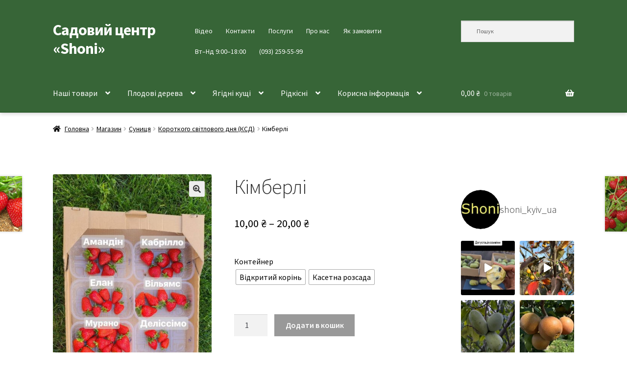

--- FILE ---
content_type: text/html; charset=UTF-8
request_url: https://shoni.kiev.ua/catalog/strawberry/short-day/kimberly/
body_size: 31238
content:
<!doctype html>
<html lang="uk">
<head>
<meta charset="UTF-8">
<meta name="viewport" content="width=device-width, initial-scale=1">
<link rel="profile" href="https://gmpg.org/xfn/11">
<link rel="pingback" href="https://shoni.kiev.ua/xmlrpc.php">

<meta name='robots' content='index, follow, max-image-preview:large, max-snippet:-1, max-video-preview:-1' />
	<style>img:is([sizes="auto" i], [sizes^="auto," i]) { contain-intrinsic-size: 3000px 1500px }</style>
	
	<!-- This site is optimized with the Yoast SEO plugin v26.7 - https://yoast.com/wordpress/plugins/seo/ -->
	<title>Кімберлі &#183; Садовий центр «Shoni»</title>
	<meta name="description" content="Купити саджанець суниці сорту «Кімберлі». Смакові якості, фото, стійкість до хвороб, строки достигання та ціна на сторінці Садовий центр «Shoni» ." />
	<link rel="canonical" href="https://shoni.kiev.ua/catalog/strawberry/short-day/kimberly/" />
	<meta property="og:locale" content="uk_UA" />
	<meta property="og:type" content="article" />
	<meta property="og:title" content="Кімберлі &#183; Садовий центр «Shoni»" />
	<meta property="og:description" content="Купити саджанець суниці сорту «Кімберлі». Смакові якості, фото, стійкість до хвороб, строки достигання та ціна на сторінці Садовий центр «Shoni» ." />
	<meta property="og:url" content="https://shoni.kiev.ua/catalog/strawberry/short-day/kimberly/" />
	<meta property="og:site_name" content="Садовий центр «Shoni»" />
	<meta property="article:publisher" content="https://www.facebook.com/shoniplants" />
	<meta property="article:modified_time" content="2024-05-23T11:28:24+00:00" />
	<meta property="og:image" content="https://shoni.kiev.ua/wp-content/uploads/2021/05/суниці-сорти.jpg" />
	<meta property="og:image:width" content="750" />
	<meta property="og:image:height" content="1334" />
	<meta property="og:image:type" content="image/jpeg" />
	<meta name="twitter:card" content="summary_large_image" />
	<meta name="twitter:label1" content="Прибл. час читання" />
	<meta name="twitter:data1" content="1 хвилина" />
	<script type="application/ld+json" class="yoast-schema-graph">{"@context":"https://schema.org","@graph":[{"@type":"WebPage","@id":"https://shoni.kiev.ua/catalog/strawberry/short-day/kimberly/","url":"https://shoni.kiev.ua/catalog/strawberry/short-day/kimberly/","name":"Кімберлі &#183; Садовий центр «Shoni»","isPartOf":{"@id":"https://shoni.kiev.ua/#website"},"primaryImageOfPage":{"@id":"https://shoni.kiev.ua/catalog/strawberry/short-day/kimberly/#primaryimage"},"image":{"@id":"https://shoni.kiev.ua/catalog/strawberry/short-day/kimberly/#primaryimage"},"thumbnailUrl":"https://shoni.kiev.ua/wp-content/uploads/2021/05/суниці-сорти.jpg","datePublished":"2021-05-08T09:57:57+00:00","dateModified":"2024-05-23T11:28:24+00:00","description":"Купити саджанець суниці сорту «Кімберлі». Смакові якості, фото, стійкість до хвороб, строки достигання та ціна на сторінці Садовий центр «Shoni» .","breadcrumb":{"@id":"https://shoni.kiev.ua/catalog/strawberry/short-day/kimberly/#breadcrumb"},"inLanguage":"uk","potentialAction":[{"@type":"ReadAction","target":["https://shoni.kiev.ua/catalog/strawberry/short-day/kimberly/"]}]},{"@type":"ImageObject","inLanguage":"uk","@id":"https://shoni.kiev.ua/catalog/strawberry/short-day/kimberly/#primaryimage","url":"https://shoni.kiev.ua/wp-content/uploads/2021/05/суниці-сорти.jpg","contentUrl":"https://shoni.kiev.ua/wp-content/uploads/2021/05/суниці-сорти.jpg","width":750,"height":1334},{"@type":"BreadcrumbList","@id":"https://shoni.kiev.ua/catalog/strawberry/short-day/kimberly/#breadcrumb","itemListElement":[{"@type":"ListItem","position":1,"name":"Магазин","item":"https://shoni.kiev.ua/catalog/"},{"@type":"ListItem","position":2,"name":"Кімберлі"}]},{"@type":"WebSite","@id":"https://shoni.kiev.ua/#website","url":"https://shoni.kiev.ua/","name":"Садовий центр «Shoni»","description":"","publisher":{"@id":"https://shoni.kiev.ua/#organization"},"potentialAction":[{"@type":"SearchAction","target":{"@type":"EntryPoint","urlTemplate":"https://shoni.kiev.ua/?s={search_term_string}"},"query-input":{"@type":"PropertyValueSpecification","valueRequired":true,"valueName":"search_term_string"}}],"inLanguage":"uk"},{"@type":"Organization","@id":"https://shoni.kiev.ua/#organization","name":"Садовий центр «Shoni»","url":"https://shoni.kiev.ua/","logo":{"@type":"ImageObject","inLanguage":"uk","@id":"https://shoni.kiev.ua/#/schema/logo/image/","url":"https://i0.wp.com/shoni.kiev.ua/wp-content/uploads/2021/01/cropped-ava.jpg?fit=512%2C512&ssl=1","contentUrl":"https://i0.wp.com/shoni.kiev.ua/wp-content/uploads/2021/01/cropped-ava.jpg?fit=512%2C512&ssl=1","width":512,"height":512,"caption":"Садовий центр «Shoni»"},"image":{"@id":"https://shoni.kiev.ua/#/schema/logo/image/"},"sameAs":["https://www.facebook.com/shoniplants","https://www.instagram.com/shoni_kyiv_ua/","https://www.youtube.com/@OleksandrAndrashchuk"]}]}</script>
	<!-- / Yoast SEO plugin. -->


<link rel='dns-prefetch' href='//www.googletagmanager.com' />
<link rel='dns-prefetch' href='//fonts.googleapis.com' />
<link rel="alternate" type="application/rss+xml" title="Садовий центр «Shoni» &raquo; стрічка" href="https://shoni.kiev.ua/feed/" />
<link rel="alternate" type="application/rss+xml" title="Садовий центр «Shoni» &raquo; Канал коментарів" href="https://shoni.kiev.ua/comments/feed/" />
<link rel="alternate" type="application/rss+xml" title="Садовий центр «Shoni» &raquo; Кімберлі Канал коментарів" href="https://shoni.kiev.ua/catalog/strawberry/short-day/kimberly/feed/" />
		<!-- This site uses the Google Analytics by MonsterInsights plugin v9.11.1 - Using Analytics tracking - https://www.monsterinsights.com/ -->
							<script src="//www.googletagmanager.com/gtag/js?id=G-F1HCJGVHTZ"  data-cfasync="false" data-wpfc-render="false" async></script>
			<script data-cfasync="false" data-wpfc-render="false">
				var mi_version = '9.11.1';
				var mi_track_user = true;
				var mi_no_track_reason = '';
								var MonsterInsightsDefaultLocations = {"page_location":"https:\/\/shoni.kiev.ua\/catalog\/strawberry\/short-day\/kimberly\/"};
								if ( typeof MonsterInsightsPrivacyGuardFilter === 'function' ) {
					var MonsterInsightsLocations = (typeof MonsterInsightsExcludeQuery === 'object') ? MonsterInsightsPrivacyGuardFilter( MonsterInsightsExcludeQuery ) : MonsterInsightsPrivacyGuardFilter( MonsterInsightsDefaultLocations );
				} else {
					var MonsterInsightsLocations = (typeof MonsterInsightsExcludeQuery === 'object') ? MonsterInsightsExcludeQuery : MonsterInsightsDefaultLocations;
				}

								var disableStrs = [
										'ga-disable-G-F1HCJGVHTZ',
									];

				/* Function to detect opted out users */
				function __gtagTrackerIsOptedOut() {
					for (var index = 0; index < disableStrs.length; index++) {
						if (document.cookie.indexOf(disableStrs[index] + '=true') > -1) {
							return true;
						}
					}

					return false;
				}

				/* Disable tracking if the opt-out cookie exists. */
				if (__gtagTrackerIsOptedOut()) {
					for (var index = 0; index < disableStrs.length; index++) {
						window[disableStrs[index]] = true;
					}
				}

				/* Opt-out function */
				function __gtagTrackerOptout() {
					for (var index = 0; index < disableStrs.length; index++) {
						document.cookie = disableStrs[index] + '=true; expires=Thu, 31 Dec 2099 23:59:59 UTC; path=/';
						window[disableStrs[index]] = true;
					}
				}

				if ('undefined' === typeof gaOptout) {
					function gaOptout() {
						__gtagTrackerOptout();
					}
				}
								window.dataLayer = window.dataLayer || [];

				window.MonsterInsightsDualTracker = {
					helpers: {},
					trackers: {},
				};
				if (mi_track_user) {
					function __gtagDataLayer() {
						dataLayer.push(arguments);
					}

					function __gtagTracker(type, name, parameters) {
						if (!parameters) {
							parameters = {};
						}

						if (parameters.send_to) {
							__gtagDataLayer.apply(null, arguments);
							return;
						}

						if (type === 'event') {
														parameters.send_to = monsterinsights_frontend.v4_id;
							var hookName = name;
							if (typeof parameters['event_category'] !== 'undefined') {
								hookName = parameters['event_category'] + ':' + name;
							}

							if (typeof MonsterInsightsDualTracker.trackers[hookName] !== 'undefined') {
								MonsterInsightsDualTracker.trackers[hookName](parameters);
							} else {
								__gtagDataLayer('event', name, parameters);
							}
							
						} else {
							__gtagDataLayer.apply(null, arguments);
						}
					}

					__gtagTracker('js', new Date());
					__gtagTracker('set', {
						'developer_id.dZGIzZG': true,
											});
					if ( MonsterInsightsLocations.page_location ) {
						__gtagTracker('set', MonsterInsightsLocations);
					}
										__gtagTracker('config', 'G-F1HCJGVHTZ', {"forceSSL":"true","link_attribution":"true","linker":{"domains":["shoni.com.ua"]}} );
										window.gtag = __gtagTracker;										(function () {
						/* https://developers.google.com/analytics/devguides/collection/analyticsjs/ */
						/* ga and __gaTracker compatibility shim. */
						var noopfn = function () {
							return null;
						};
						var newtracker = function () {
							return new Tracker();
						};
						var Tracker = function () {
							return null;
						};
						var p = Tracker.prototype;
						p.get = noopfn;
						p.set = noopfn;
						p.send = function () {
							var args = Array.prototype.slice.call(arguments);
							args.unshift('send');
							__gaTracker.apply(null, args);
						};
						var __gaTracker = function () {
							var len = arguments.length;
							if (len === 0) {
								return;
							}
							var f = arguments[len - 1];
							if (typeof f !== 'object' || f === null || typeof f.hitCallback !== 'function') {
								if ('send' === arguments[0]) {
									var hitConverted, hitObject = false, action;
									if ('event' === arguments[1]) {
										if ('undefined' !== typeof arguments[3]) {
											hitObject = {
												'eventAction': arguments[3],
												'eventCategory': arguments[2],
												'eventLabel': arguments[4],
												'value': arguments[5] ? arguments[5] : 1,
											}
										}
									}
									if ('pageview' === arguments[1]) {
										if ('undefined' !== typeof arguments[2]) {
											hitObject = {
												'eventAction': 'page_view',
												'page_path': arguments[2],
											}
										}
									}
									if (typeof arguments[2] === 'object') {
										hitObject = arguments[2];
									}
									if (typeof arguments[5] === 'object') {
										Object.assign(hitObject, arguments[5]);
									}
									if ('undefined' !== typeof arguments[1].hitType) {
										hitObject = arguments[1];
										if ('pageview' === hitObject.hitType) {
											hitObject.eventAction = 'page_view';
										}
									}
									if (hitObject) {
										action = 'timing' === arguments[1].hitType ? 'timing_complete' : hitObject.eventAction;
										hitConverted = mapArgs(hitObject);
										__gtagTracker('event', action, hitConverted);
									}
								}
								return;
							}

							function mapArgs(args) {
								var arg, hit = {};
								var gaMap = {
									'eventCategory': 'event_category',
									'eventAction': 'event_action',
									'eventLabel': 'event_label',
									'eventValue': 'event_value',
									'nonInteraction': 'non_interaction',
									'timingCategory': 'event_category',
									'timingVar': 'name',
									'timingValue': 'value',
									'timingLabel': 'event_label',
									'page': 'page_path',
									'location': 'page_location',
									'title': 'page_title',
									'referrer' : 'page_referrer',
								};
								for (arg in args) {
																		if (!(!args.hasOwnProperty(arg) || !gaMap.hasOwnProperty(arg))) {
										hit[gaMap[arg]] = args[arg];
									} else {
										hit[arg] = args[arg];
									}
								}
								return hit;
							}

							try {
								f.hitCallback();
							} catch (ex) {
							}
						};
						__gaTracker.create = newtracker;
						__gaTracker.getByName = newtracker;
						__gaTracker.getAll = function () {
							return [];
						};
						__gaTracker.remove = noopfn;
						__gaTracker.loaded = true;
						window['__gaTracker'] = __gaTracker;
					})();
									} else {
										console.log("");
					(function () {
						function __gtagTracker() {
							return null;
						}

						window['__gtagTracker'] = __gtagTracker;
						window['gtag'] = __gtagTracker;
					})();
									}
			</script>
							<!-- / Google Analytics by MonsterInsights -->
		<style id='wp-block-library-theme-inline-css'>
.wp-block-audio :where(figcaption){color:#555;font-size:13px;text-align:center}.is-dark-theme .wp-block-audio :where(figcaption){color:#ffffffa6}.wp-block-audio{margin:0 0 1em}.wp-block-code{border:1px solid #ccc;border-radius:4px;font-family:Menlo,Consolas,monaco,monospace;padding:.8em 1em}.wp-block-embed :where(figcaption){color:#555;font-size:13px;text-align:center}.is-dark-theme .wp-block-embed :where(figcaption){color:#ffffffa6}.wp-block-embed{margin:0 0 1em}.blocks-gallery-caption{color:#555;font-size:13px;text-align:center}.is-dark-theme .blocks-gallery-caption{color:#ffffffa6}:root :where(.wp-block-image figcaption){color:#555;font-size:13px;text-align:center}.is-dark-theme :root :where(.wp-block-image figcaption){color:#ffffffa6}.wp-block-image{margin:0 0 1em}.wp-block-pullquote{border-bottom:4px solid;border-top:4px solid;color:currentColor;margin-bottom:1.75em}.wp-block-pullquote cite,.wp-block-pullquote footer,.wp-block-pullquote__citation{color:currentColor;font-size:.8125em;font-style:normal;text-transform:uppercase}.wp-block-quote{border-left:.25em solid;margin:0 0 1.75em;padding-left:1em}.wp-block-quote cite,.wp-block-quote footer{color:currentColor;font-size:.8125em;font-style:normal;position:relative}.wp-block-quote:where(.has-text-align-right){border-left:none;border-right:.25em solid;padding-left:0;padding-right:1em}.wp-block-quote:where(.has-text-align-center){border:none;padding-left:0}.wp-block-quote.is-large,.wp-block-quote.is-style-large,.wp-block-quote:where(.is-style-plain){border:none}.wp-block-search .wp-block-search__label{font-weight:700}.wp-block-search__button{border:1px solid #ccc;padding:.375em .625em}:where(.wp-block-group.has-background){padding:1.25em 2.375em}.wp-block-separator.has-css-opacity{opacity:.4}.wp-block-separator{border:none;border-bottom:2px solid;margin-left:auto;margin-right:auto}.wp-block-separator.has-alpha-channel-opacity{opacity:1}.wp-block-separator:not(.is-style-wide):not(.is-style-dots){width:100px}.wp-block-separator.has-background:not(.is-style-dots){border-bottom:none;height:1px}.wp-block-separator.has-background:not(.is-style-wide):not(.is-style-dots){height:2px}.wp-block-table{margin:0 0 1em}.wp-block-table td,.wp-block-table th{word-break:normal}.wp-block-table :where(figcaption){color:#555;font-size:13px;text-align:center}.is-dark-theme .wp-block-table :where(figcaption){color:#ffffffa6}.wp-block-video :where(figcaption){color:#555;font-size:13px;text-align:center}.is-dark-theme .wp-block-video :where(figcaption){color:#ffffffa6}.wp-block-video{margin:0 0 1em}:root :where(.wp-block-template-part.has-background){margin-bottom:0;margin-top:0;padding:1.25em 2.375em}
</style>
<style id='classic-theme-styles-inline-css'>
/*! This file is auto-generated */
.wp-block-button__link{color:#fff;background-color:#32373c;border-radius:9999px;box-shadow:none;text-decoration:none;padding:calc(.667em + 2px) calc(1.333em + 2px);font-size:1.125em}.wp-block-file__button{background:#32373c;color:#fff;text-decoration:none}
</style>
<style id='global-styles-inline-css'>
:root{--wp--preset--aspect-ratio--square: 1;--wp--preset--aspect-ratio--4-3: 4/3;--wp--preset--aspect-ratio--3-4: 3/4;--wp--preset--aspect-ratio--3-2: 3/2;--wp--preset--aspect-ratio--2-3: 2/3;--wp--preset--aspect-ratio--16-9: 16/9;--wp--preset--aspect-ratio--9-16: 9/16;--wp--preset--color--black: #000000;--wp--preset--color--cyan-bluish-gray: #abb8c3;--wp--preset--color--white: #ffffff;--wp--preset--color--pale-pink: #f78da7;--wp--preset--color--vivid-red: #cf2e2e;--wp--preset--color--luminous-vivid-orange: #ff6900;--wp--preset--color--luminous-vivid-amber: #fcb900;--wp--preset--color--light-green-cyan: #7bdcb5;--wp--preset--color--vivid-green-cyan: #00d084;--wp--preset--color--pale-cyan-blue: #8ed1fc;--wp--preset--color--vivid-cyan-blue: #0693e3;--wp--preset--color--vivid-purple: #9b51e0;--wp--preset--gradient--vivid-cyan-blue-to-vivid-purple: linear-gradient(135deg,rgba(6,147,227,1) 0%,rgb(155,81,224) 100%);--wp--preset--gradient--light-green-cyan-to-vivid-green-cyan: linear-gradient(135deg,rgb(122,220,180) 0%,rgb(0,208,130) 100%);--wp--preset--gradient--luminous-vivid-amber-to-luminous-vivid-orange: linear-gradient(135deg,rgba(252,185,0,1) 0%,rgba(255,105,0,1) 100%);--wp--preset--gradient--luminous-vivid-orange-to-vivid-red: linear-gradient(135deg,rgba(255,105,0,1) 0%,rgb(207,46,46) 100%);--wp--preset--gradient--very-light-gray-to-cyan-bluish-gray: linear-gradient(135deg,rgb(238,238,238) 0%,rgb(169,184,195) 100%);--wp--preset--gradient--cool-to-warm-spectrum: linear-gradient(135deg,rgb(74,234,220) 0%,rgb(151,120,209) 20%,rgb(207,42,186) 40%,rgb(238,44,130) 60%,rgb(251,105,98) 80%,rgb(254,248,76) 100%);--wp--preset--gradient--blush-light-purple: linear-gradient(135deg,rgb(255,206,236) 0%,rgb(152,150,240) 100%);--wp--preset--gradient--blush-bordeaux: linear-gradient(135deg,rgb(254,205,165) 0%,rgb(254,45,45) 50%,rgb(107,0,62) 100%);--wp--preset--gradient--luminous-dusk: linear-gradient(135deg,rgb(255,203,112) 0%,rgb(199,81,192) 50%,rgb(65,88,208) 100%);--wp--preset--gradient--pale-ocean: linear-gradient(135deg,rgb(255,245,203) 0%,rgb(182,227,212) 50%,rgb(51,167,181) 100%);--wp--preset--gradient--electric-grass: linear-gradient(135deg,rgb(202,248,128) 0%,rgb(113,206,126) 100%);--wp--preset--gradient--midnight: linear-gradient(135deg,rgb(2,3,129) 0%,rgb(40,116,252) 100%);--wp--preset--font-size--small: 14px;--wp--preset--font-size--medium: 23px;--wp--preset--font-size--large: 26px;--wp--preset--font-size--x-large: 42px;--wp--preset--font-size--normal: 16px;--wp--preset--font-size--huge: 37px;--wp--preset--spacing--20: 0.44rem;--wp--preset--spacing--30: 0.67rem;--wp--preset--spacing--40: 1rem;--wp--preset--spacing--50: 1.5rem;--wp--preset--spacing--60: 2.25rem;--wp--preset--spacing--70: 3.38rem;--wp--preset--spacing--80: 5.06rem;--wp--preset--shadow--natural: 6px 6px 9px rgba(0, 0, 0, 0.2);--wp--preset--shadow--deep: 12px 12px 50px rgba(0, 0, 0, 0.4);--wp--preset--shadow--sharp: 6px 6px 0px rgba(0, 0, 0, 0.2);--wp--preset--shadow--outlined: 6px 6px 0px -3px rgba(255, 255, 255, 1), 6px 6px rgba(0, 0, 0, 1);--wp--preset--shadow--crisp: 6px 6px 0px rgba(0, 0, 0, 1);}:root :where(.is-layout-flow) > :first-child{margin-block-start: 0;}:root :where(.is-layout-flow) > :last-child{margin-block-end: 0;}:root :where(.is-layout-flow) > *{margin-block-start: 24px;margin-block-end: 0;}:root :where(.is-layout-constrained) > :first-child{margin-block-start: 0;}:root :where(.is-layout-constrained) > :last-child{margin-block-end: 0;}:root :where(.is-layout-constrained) > *{margin-block-start: 24px;margin-block-end: 0;}:root :where(.is-layout-flex){gap: 24px;}:root :where(.is-layout-grid){gap: 24px;}body .is-layout-flex{display: flex;}.is-layout-flex{flex-wrap: wrap;align-items: center;}.is-layout-flex > :is(*, div){margin: 0;}body .is-layout-grid{display: grid;}.is-layout-grid > :is(*, div){margin: 0;}.has-black-color{color: var(--wp--preset--color--black) !important;}.has-cyan-bluish-gray-color{color: var(--wp--preset--color--cyan-bluish-gray) !important;}.has-white-color{color: var(--wp--preset--color--white) !important;}.has-pale-pink-color{color: var(--wp--preset--color--pale-pink) !important;}.has-vivid-red-color{color: var(--wp--preset--color--vivid-red) !important;}.has-luminous-vivid-orange-color{color: var(--wp--preset--color--luminous-vivid-orange) !important;}.has-luminous-vivid-amber-color{color: var(--wp--preset--color--luminous-vivid-amber) !important;}.has-light-green-cyan-color{color: var(--wp--preset--color--light-green-cyan) !important;}.has-vivid-green-cyan-color{color: var(--wp--preset--color--vivid-green-cyan) !important;}.has-pale-cyan-blue-color{color: var(--wp--preset--color--pale-cyan-blue) !important;}.has-vivid-cyan-blue-color{color: var(--wp--preset--color--vivid-cyan-blue) !important;}.has-vivid-purple-color{color: var(--wp--preset--color--vivid-purple) !important;}.has-black-background-color{background-color: var(--wp--preset--color--black) !important;}.has-cyan-bluish-gray-background-color{background-color: var(--wp--preset--color--cyan-bluish-gray) !important;}.has-white-background-color{background-color: var(--wp--preset--color--white) !important;}.has-pale-pink-background-color{background-color: var(--wp--preset--color--pale-pink) !important;}.has-vivid-red-background-color{background-color: var(--wp--preset--color--vivid-red) !important;}.has-luminous-vivid-orange-background-color{background-color: var(--wp--preset--color--luminous-vivid-orange) !important;}.has-luminous-vivid-amber-background-color{background-color: var(--wp--preset--color--luminous-vivid-amber) !important;}.has-light-green-cyan-background-color{background-color: var(--wp--preset--color--light-green-cyan) !important;}.has-vivid-green-cyan-background-color{background-color: var(--wp--preset--color--vivid-green-cyan) !important;}.has-pale-cyan-blue-background-color{background-color: var(--wp--preset--color--pale-cyan-blue) !important;}.has-vivid-cyan-blue-background-color{background-color: var(--wp--preset--color--vivid-cyan-blue) !important;}.has-vivid-purple-background-color{background-color: var(--wp--preset--color--vivid-purple) !important;}.has-black-border-color{border-color: var(--wp--preset--color--black) !important;}.has-cyan-bluish-gray-border-color{border-color: var(--wp--preset--color--cyan-bluish-gray) !important;}.has-white-border-color{border-color: var(--wp--preset--color--white) !important;}.has-pale-pink-border-color{border-color: var(--wp--preset--color--pale-pink) !important;}.has-vivid-red-border-color{border-color: var(--wp--preset--color--vivid-red) !important;}.has-luminous-vivid-orange-border-color{border-color: var(--wp--preset--color--luminous-vivid-orange) !important;}.has-luminous-vivid-amber-border-color{border-color: var(--wp--preset--color--luminous-vivid-amber) !important;}.has-light-green-cyan-border-color{border-color: var(--wp--preset--color--light-green-cyan) !important;}.has-vivid-green-cyan-border-color{border-color: var(--wp--preset--color--vivid-green-cyan) !important;}.has-pale-cyan-blue-border-color{border-color: var(--wp--preset--color--pale-cyan-blue) !important;}.has-vivid-cyan-blue-border-color{border-color: var(--wp--preset--color--vivid-cyan-blue) !important;}.has-vivid-purple-border-color{border-color: var(--wp--preset--color--vivid-purple) !important;}.has-vivid-cyan-blue-to-vivid-purple-gradient-background{background: var(--wp--preset--gradient--vivid-cyan-blue-to-vivid-purple) !important;}.has-light-green-cyan-to-vivid-green-cyan-gradient-background{background: var(--wp--preset--gradient--light-green-cyan-to-vivid-green-cyan) !important;}.has-luminous-vivid-amber-to-luminous-vivid-orange-gradient-background{background: var(--wp--preset--gradient--luminous-vivid-amber-to-luminous-vivid-orange) !important;}.has-luminous-vivid-orange-to-vivid-red-gradient-background{background: var(--wp--preset--gradient--luminous-vivid-orange-to-vivid-red) !important;}.has-very-light-gray-to-cyan-bluish-gray-gradient-background{background: var(--wp--preset--gradient--very-light-gray-to-cyan-bluish-gray) !important;}.has-cool-to-warm-spectrum-gradient-background{background: var(--wp--preset--gradient--cool-to-warm-spectrum) !important;}.has-blush-light-purple-gradient-background{background: var(--wp--preset--gradient--blush-light-purple) !important;}.has-blush-bordeaux-gradient-background{background: var(--wp--preset--gradient--blush-bordeaux) !important;}.has-luminous-dusk-gradient-background{background: var(--wp--preset--gradient--luminous-dusk) !important;}.has-pale-ocean-gradient-background{background: var(--wp--preset--gradient--pale-ocean) !important;}.has-electric-grass-gradient-background{background: var(--wp--preset--gradient--electric-grass) !important;}.has-midnight-gradient-background{background: var(--wp--preset--gradient--midnight) !important;}.has-small-font-size{font-size: var(--wp--preset--font-size--small) !important;}.has-medium-font-size{font-size: var(--wp--preset--font-size--medium) !important;}.has-large-font-size{font-size: var(--wp--preset--font-size--large) !important;}.has-x-large-font-size{font-size: var(--wp--preset--font-size--x-large) !important;}
:root :where(.wp-block-pullquote){font-size: 1.5em;line-height: 1.6;}
</style>
<style id='woocommerce-inline-inline-css'>
.woocommerce form .form-row .required { visibility: visible; }
</style>
<link rel='stylesheet' id='wpo_min-header-0-css' href='https://shoni.kiev.ua/wp-content/cache/wpo-minify/1768826744/assets/wpo-minify-header-67357bdb.min.css' media='all' />
<script src="https://shoni.kiev.ua/wp-content/plugins/google-analytics-for-wordpress/assets/js/frontend-gtag.js" id="monsterinsights-frontend-script-js" async data-wp-strategy="async"></script>
<script data-cfasync="false" data-wpfc-render="false" id='monsterinsights-frontend-script-js-extra'>var monsterinsights_frontend = {"js_events_tracking":"true","download_extensions":"doc,pdf,ppt,zip,xls,docx,pptx,xlsx","inbound_paths":"[{\"path\":\"\\\/go\\\/\",\"label\":\"affiliate\"},{\"path\":\"\\\/recommend\\\/\",\"label\":\"affiliate\"}]","home_url":"https:\/\/shoni.kiev.ua","hash_tracking":"false","v4_id":"G-F1HCJGVHTZ"};</script>
<script id="image-watermark-no-right-click-js-before">
var iwArgsNoRightClick = {"rightclick":"Y","draganddrop":"Y","devtools":"Y","enableToast":"Y","toastMessage":"This content is protected"};
</script>
<script src="https://shoni.kiev.ua/wp-content/plugins/image-watermark/js/no-right-click.js" id="image-watermark-no-right-click-js"></script>
<script src="https://shoni.kiev.ua/wp-includes/js/jquery/jquery.min.js" id="jquery-core-js"></script>
<script src="https://shoni.kiev.ua/wp-includes/js/jquery/jquery-migrate.min.js" id="jquery-migrate-js"></script>
<script src="https://shoni.kiev.ua/wp-content/plugins/woocommerce/assets/js/jquery-blockui/jquery.blockUI.min.js" id="wc-jquery-blockui-js" data-wp-strategy="defer"></script>
<script id="wc-add-to-cart-js-extra">
var wc_add_to_cart_params = {"ajax_url":"\/wp-admin\/admin-ajax.php","wc_ajax_url":"\/?wc-ajax=%%endpoint%%","i18n_view_cart":"\u041f\u0435\u0440\u0435\u0433\u043b\u044f\u043d\u0443\u0442\u0438 \u043a\u043e\u0448\u0438\u043a","cart_url":"https:\/\/shoni.kiev.ua\/cart\/","is_cart":"","cart_redirect_after_add":"no"};
</script>
<script src="https://shoni.kiev.ua/wp-content/plugins/woocommerce/assets/js/frontend/add-to-cart.min.js" id="wc-add-to-cart-js" defer data-wp-strategy="defer"></script>
<script src="https://shoni.kiev.ua/wp-content/plugins/woocommerce/assets/js/zoom/jquery.zoom.min.js" id="wc-zoom-js" defer data-wp-strategy="defer"></script>
<script src="https://shoni.kiev.ua/wp-content/plugins/woocommerce/assets/js/flexslider/jquery.flexslider.min.js" id="wc-flexslider-js" defer data-wp-strategy="defer"></script>
<script src="https://shoni.kiev.ua/wp-content/plugins/woocommerce/assets/js/photoswipe/photoswipe.min.js" id="wc-photoswipe-js" defer data-wp-strategy="defer"></script>
<script src="https://shoni.kiev.ua/wp-content/plugins/woocommerce/assets/js/photoswipe/photoswipe-ui-default.min.js" id="wc-photoswipe-ui-default-js" defer data-wp-strategy="defer"></script>
<script id="wc-single-product-js-extra">
var wc_single_product_params = {"i18n_required_rating_text":"\u0411\u0443\u0434\u044c \u043b\u0430\u0441\u043a\u0430, \u043e\u0446\u0456\u043d\u0456\u0442\u044c","i18n_rating_options":["1 \u0437 5 \u0437\u0456\u0440\u043e\u043a","2 \u0437 5 \u0437\u0456\u0440\u043e\u043a","3 \u0437 5 \u0437\u0456\u0440\u043e\u043a","4 \u0437 5 \u0437\u0456\u0440\u043e\u043a","5 \u0437 5 \u0437\u0456\u0440\u043e\u043a"],"i18n_product_gallery_trigger_text":"\u041f\u0435\u0440\u0435\u0433\u043b\u044f\u0434 \u0433\u0430\u043b\u0435\u0440\u0435\u0457 \u0437\u043e\u0431\u0440\u0430\u0436\u0435\u043d\u044c \u0443 \u043f\u043e\u0432\u043d\u043e\u0435\u043a\u0440\u0430\u043d\u043d\u043e\u043c\u0443 \u0440\u0435\u0436\u0438\u043c\u0456","review_rating_required":"no","flexslider":{"rtl":false,"animation":"slide","smoothHeight":true,"directionNav":false,"controlNav":"thumbnails","slideshow":false,"animationSpeed":500,"animationLoop":false,"allowOneSlide":false},"zoom_enabled":"1","zoom_options":[],"photoswipe_enabled":"1","photoswipe_options":{"shareEl":false,"closeOnScroll":false,"history":false,"hideAnimationDuration":0,"showAnimationDuration":0},"flexslider_enabled":"1"};
</script>
<script src="https://shoni.kiev.ua/wp-content/plugins/woocommerce/assets/js/frontend/single-product.min.js" id="wc-single-product-js" defer data-wp-strategy="defer"></script>
<script src="https://shoni.kiev.ua/wp-content/plugins/woocommerce/assets/js/js-cookie/js.cookie.min.js" id="wc-js-cookie-js" defer data-wp-strategy="defer"></script>
<script id="woocommerce-js-extra">
var woocommerce_params = {"ajax_url":"\/wp-admin\/admin-ajax.php","wc_ajax_url":"\/?wc-ajax=%%endpoint%%","i18n_password_show":"\u041f\u043e\u043a\u0430\u0437\u0430\u0442\u0438 \u043f\u0430\u0440\u043e\u043b\u044c","i18n_password_hide":"\u0421\u0445\u043e\u0432\u0430\u0442\u0438 \u043f\u0430\u0440\u043e\u043b\u044c"};
</script>
<script src="https://shoni.kiev.ua/wp-content/plugins/woocommerce/assets/js/frontend/woocommerce.min.js" id="woocommerce-js" defer data-wp-strategy="defer"></script>
<script id="wc-cart-fragments-js-extra">
var wc_cart_fragments_params = {"ajax_url":"\/wp-admin\/admin-ajax.php","wc_ajax_url":"\/?wc-ajax=%%endpoint%%","cart_hash_key":"wc_cart_hash_ede89e5e5391edde118f65e9b6c415f7","fragment_name":"wc_fragments_ede89e5e5391edde118f65e9b6c415f7","request_timeout":"5000"};
</script>
<script src="https://shoni.kiev.ua/wp-content/plugins/woocommerce/assets/js/frontend/cart-fragments.min.js" id="wc-cart-fragments-js" defer data-wp-strategy="defer"></script>

<!-- Початок фрагмента тегу Google (gtag.js), доданого за допомогою Site Kit -->
<!-- Фрагмент Google Analytics, доданий Site Kit -->
<script src="https://www.googletagmanager.com/gtag/js?id=GT-KVJ7LT6" id="google_gtagjs-js" async></script>
<script id="google_gtagjs-js-after">
window.dataLayer = window.dataLayer || [];function gtag(){dataLayer.push(arguments);}
gtag("set","linker",{"domains":["shoni.kiev.ua"]});
gtag("js", new Date());
gtag("set", "developer_id.dZTNiMT", true);
gtag("config", "GT-KVJ7LT6", {"googlesitekit_post_type":"product"});
</script>
<link rel="https://api.w.org/" href="https://shoni.kiev.ua/wp-json/" /><link rel="alternate" title="JSON" type="application/json" href="https://shoni.kiev.ua/wp-json/wp/v2/product/18355" /><link rel="EditURI" type="application/rsd+xml" title="RSD" href="https://shoni.kiev.ua/xmlrpc.php?rsd" />
<meta name="generator" content="WordPress 6.8.3" />
<meta name="generator" content="WooCommerce 10.4.3" />
<link rel='shortlink' href='https://shoni.kiev.ua/?p=18355' />
<link rel="alternate" title="oEmbed (JSON)" type="application/json+oembed" href="https://shoni.kiev.ua/wp-json/oembed/1.0/embed?url=https%3A%2F%2Fshoni.kiev.ua%2Fcatalog%2Fstrawberry%2Fshort-day%2Fkimberly%2F" />
<link rel="alternate" title="oEmbed (XML)" type="text/xml+oembed" href="https://shoni.kiev.ua/wp-json/oembed/1.0/embed?url=https%3A%2F%2Fshoni.kiev.ua%2Fcatalog%2Fstrawberry%2Fshort-day%2Fkimberly%2F&#038;format=xml" />
<meta name="generator" content="Site Kit by Google 1.170.0" /><!-- Google site verification - Google for WooCommerce -->
<meta name="google-site-verification" content="b6aKqAsygFEwugnIcRRTPDdYHE0HJAx0tcQL3mYXwPk" />
	<noscript><style>.woocommerce-product-gallery{ opacity: 1 !important; }</style></noscript>
	
<!-- Мета-теги Google AdSense додані Site Kit -->
<meta name="google-adsense-platform-account" content="ca-host-pub-2644536267352236">
<meta name="google-adsense-platform-domain" content="sitekit.withgoogle.com">
<!-- Кінцеві мета-теги Google AdSense, додані Site Kit -->
<meta name="generator" content="Elementor 3.34.1; features: additional_custom_breakpoints; settings: css_print_method-external, google_font-enabled, font_display-auto">
			<style>
				.e-con.e-parent:nth-of-type(n+4):not(.e-lazyloaded):not(.e-no-lazyload),
				.e-con.e-parent:nth-of-type(n+4):not(.e-lazyloaded):not(.e-no-lazyload) * {
					background-image: none !important;
				}
				@media screen and (max-height: 1024px) {
					.e-con.e-parent:nth-of-type(n+3):not(.e-lazyloaded):not(.e-no-lazyload),
					.e-con.e-parent:nth-of-type(n+3):not(.e-lazyloaded):not(.e-no-lazyload) * {
						background-image: none !important;
					}
				}
				@media screen and (max-height: 640px) {
					.e-con.e-parent:nth-of-type(n+2):not(.e-lazyloaded):not(.e-no-lazyload),
					.e-con.e-parent:nth-of-type(n+2):not(.e-lazyloaded):not(.e-no-lazyload) * {
						background-image: none !important;
					}
				}
			</style>
			<link rel="icon" href="https://shoni.kiev.ua/wp-content/uploads/2021/01/cropped-ava-32x32.jpg" sizes="32x32" />
<link rel="icon" href="https://shoni.kiev.ua/wp-content/uploads/2021/01/cropped-ava-192x192.jpg" sizes="192x192" />
<link rel="apple-touch-icon" href="https://shoni.kiev.ua/wp-content/uploads/2021/01/cropped-ava-180x180.jpg" />
<meta name="msapplication-TileImage" content="https://shoni.kiev.ua/wp-content/uploads/2021/01/cropped-ava-270x270.jpg" />
		<style id="wp-custom-css">
			 /* === 1. Фіксований напівпрозорий хедер === */
.site-header {
  background-color: rgba(34, 85, 34, 0.9);
  top: 0;
  left: 0;
  right: 0;
  width: 100%;
  z-index: 999;
  box-shadow: 0 2px 8px rgba(0, 0, 0, 0.2);
}
/* === 4. Випадаюче меню === */
.main-navigation ul ul.sub-menu,
.main-navigation ul ul.children {
  background-color: rgba(34, 85, 34, 0.95) !important;
  box-shadow: 0 4px 10px rgba(0, 0, 0, 0.2);
}
.main-navigation ul ul.sub-menu li a,
.main-navigation ul ul.children li a {
  background: transparent !important;
  color: #ffffff !important;
  padding: 10px 16px;
  white-space: nowrap;
}
.main-navigation ul ul.sub-menu li a:hover,
.main-navigation ul ul.children li a:hover {
  background-color: rgba(255, 255, 255, 0.1) !important;
}
@media (max-width: 768px) {
  .wp-block-image,
  figure,
  img {
    float: none !important;
    display: block !important;
    margin: 0 auto 1em !important;
    max-width: 100% !important;
  }
}		</style>
		
		<!-- Global site tag (gtag.js) - Google Ads: AW-17842510476 - Google for WooCommerce -->
		<script async src="https://www.googletagmanager.com/gtag/js?id=AW-17842510476"></script>
		<script>
			window.dataLayer = window.dataLayer || [];
			function gtag() { dataLayer.push(arguments); }
			gtag( 'consent', 'default', {
				analytics_storage: 'denied',
				ad_storage: 'denied',
				ad_user_data: 'denied',
				ad_personalization: 'denied',
				region: ['AT', 'BE', 'BG', 'HR', 'CY', 'CZ', 'DK', 'EE', 'FI', 'FR', 'DE', 'GR', 'HU', 'IS', 'IE', 'IT', 'LV', 'LI', 'LT', 'LU', 'MT', 'NL', 'NO', 'PL', 'PT', 'RO', 'SK', 'SI', 'ES', 'SE', 'GB', 'CH'],
				wait_for_update: 500,
			} );
			gtag('js', new Date());
			gtag('set', 'developer_id.dOGY3NW', true);
			gtag("config", "AW-17842510476", { "groups": "GLA", "send_page_view": false });		</script>

		</head>

<body data-rsssl=1 class="wp-singular product-template-default single single-product postid-18355 wp-embed-responsive wp-theme-storefront theme-storefront woocommerce woocommerce-page woocommerce-no-js woo-variation-swatches wvs-behavior-blur wvs-theme-storefront wvs-tooltip storefront-secondary-navigation storefront-align-wide right-sidebar woocommerce-active elementor-default elementor-kit-13609">

<script>
gtag("event", "page_view", {send_to: "GLA"});
</script>


<div id="page" class="hfeed site">
	
	<header id="masthead" class="site-header" role="banner" style="">

		<div class="col-full">		<a class="skip-link screen-reader-text" href="#site-navigation">Перейти до навігації</a>
		<a class="skip-link screen-reader-text" href="#content">Перейти до вмісту</a>
				<div class="site-branding">
			<div class="beta site-title"><a href="https://shoni.kiev.ua/" rel="home">Садовий центр «Shoni»</a></div>		</div>
					<nav class="secondary-navigation" role="navigation" aria-label="Додаткова навігація">
				<div class="menu-%d1%80%d0%b5%d0%b7%d0%b5%d1%80%d0%b2-container"><ul id="menu-%d1%80%d0%b5%d0%b7%d0%b5%d1%80%d0%b2" class="menu"><li id="menu-item-25657" class="menu-item menu-item-type-post_type menu-item-object-page menu-item-25657"><a href="https://shoni.kiev.ua/video/">Відео</a></li>
<li id="menu-item-24877" class="menu-item menu-item-type-post_type menu-item-object-page menu-item-24877"><a href="https://shoni.kiev.ua/kontakty/">Контакти</a></li>
<li id="menu-item-24879" class="menu-item menu-item-type-post_type menu-item-object-page menu-item-24879"><a href="https://shoni.kiev.ua/tovary-ta-poslugy/">Послуги</a></li>
<li id="menu-item-24876" class="menu-item menu-item-type-post_type menu-item-object-page menu-item-24876"><a href="https://shoni.kiev.ua/about-us/">Про нас</a></li>
<li id="menu-item-24878" class="menu-item menu-item-type-post_type menu-item-object-page menu-item-24878"><a href="https://shoni.kiev.ua/ordering/">Як замовити</a></li>
<li id="menu-item-33264" class="menu-item menu-item-type-post_type menu-item-object-page menu-item-33264"><a href="https://shoni.kiev.ua/kontakty/">Вт–Нд 9:00–18:00</a></li>
<li id="menu-item-39951" class="menu-item menu-item-type-post_type menu-item-object-page menu-item-39951"><a href="https://shoni.kiev.ua/kontakty/">(093) 259-55-99</a></li>
</ul></div>			</nav><!-- #site-navigation -->
						<div class="site-search">
				<div class="widget woocommerce widget_product_search"><div class="aws-container" data-url="/?wc-ajax=aws_action" data-siteurl="https://shoni.kiev.ua" data-lang="" data-show-loader="true" data-show-more="true" data-show-page="true" data-ajax-search="true" data-show-clear="true" data-mobile-screen="false" data-use-analytics="true" data-min-chars="2" data-buttons-order="1" data-timeout="100" data-is-mobile="false" data-page-id="18355" data-tax="" ><form class="aws-search-form" action="https://shoni.kiev.ua/" method="get" role="search" ><div class="aws-wrapper"><label class="aws-search-label" for="696fa1ba78f90">Пошук</label><input type="search" name="s" id="696fa1ba78f90" value="" class="aws-search-field" placeholder="Пошук" autocomplete="off" /><input type="hidden" name="post_type" value="product"><input type="hidden" name="type_aws" value="true"><div class="aws-search-clear"><span>×</span></div><div class="aws-loader"></div></div></form></div></div>			</div>
			</div><div class="storefront-primary-navigation"><div class="col-full">		<nav id="site-navigation" class="main-navigation" role="navigation" aria-label="Головне меню">
		<button id="site-navigation-menu-toggle" class="menu-toggle" aria-controls="site-navigation" aria-expanded="false"><span>Меню</span></button>
			<div class="primary-navigation"><ul id="menu-%d0%b3%d0%be%d0%bb%d0%be%d0%b2%d0%bd%d0%b5-%d0%bc%d0%b5%d0%bd%d1%8e" class="menu"><li id="menu-item-13875" class="menu-item menu-item-type-post_type menu-item-object-page menu-item-has-children current_page_parent menu-item-13875"><a href="https://shoni.kiev.ua/catalog/">Наші товари</a>
<ul class="sub-menu">
	<li id="menu-item-14286" class="menu-item menu-item-type-taxonomy menu-item-object-product_cat menu-item-14286"><a href="https://shoni.kiev.ua/cat/grape/">Виноград</a></li>
	<li id="menu-item-24882" class="menu-item menu-item-type-post_type menu-item-object-page menu-item-24882"><a href="https://shoni.kiev.ua/plodovi/">Плодові дерева</a></li>
	<li id="menu-item-24883" class="menu-item menu-item-type-post_type menu-item-object-page menu-item-has-children menu-item-24883"><a href="https://shoni.kiev.ua/berries/">Ягідні кущі</a>
	<ul class="sub-menu">
		<li id="menu-item-25877" class="menu-item menu-item-type-taxonomy menu-item-object-product_cat menu-item-25877"><a href="https://shoni.kiev.ua/cat/gooseberries/">Аґрус</a></li>
		<li id="menu-item-25875" class="menu-item menu-item-type-taxonomy menu-item-object-product_cat menu-item-25875"><a href="https://shoni.kiev.ua/cat/blueberry/">Лохина</a></li>
		<li id="menu-item-16235" class="menu-item menu-item-type-taxonomy menu-item-object-product_cat menu-item-16235"><a href="https://shoni.kiev.ua/cat/raspberry-and-blackberry/blackberry/">Ожина</a></li>
		<li id="menu-item-25876" class="menu-item menu-item-type-taxonomy menu-item-object-product_cat menu-item-25876"><a href="https://shoni.kiev.ua/cat/currant/">Смородина</a></li>
		<li id="menu-item-25878" class="menu-item menu-item-type-taxonomy menu-item-object-product_cat current-product-ancestor current-menu-parent current-product-parent menu-item-25878"><a href="https://shoni.kiev.ua/cat/strawberry/">Суниця</a></li>
	</ul>
</li>
	<li id="menu-item-14292" class="menu-item menu-item-type-taxonomy menu-item-object-product_cat menu-item-14292"><a href="https://shoni.kiev.ua/cat/rare/">Екзотичні плодові культури</a></li>
	<li id="menu-item-28559" class="menu-item menu-item-type-taxonomy menu-item-object-product_cat menu-item-28559"><a href="https://shoni.kiev.ua/cat/rose/">Троянди</a></li>
	<li id="menu-item-39559" class="menu-item menu-item-type-post_type menu-item-object-post menu-item-39559"><a href="https://shoni.kiev.ua/zhyvci-26/">Список живців і чубуків</a></li>
	<li id="menu-item-14290" class="menu-item menu-item-type-taxonomy menu-item-object-product_cat menu-item-has-children menu-item-14290"><a href="https://shoni.kiev.ua/cat/dec/">Декоративні рослини</a>
	<ul class="sub-menu">
		<li id="menu-item-15645" class="menu-item menu-item-type-taxonomy menu-item-object-product_cat menu-item-15645"><a href="https://shoni.kiev.ua/cat/dec/deciduous/">Листяні</a></li>
		<li id="menu-item-15647" class="menu-item menu-item-type-taxonomy menu-item-object-product_cat menu-item-15647"><a href="https://shoni.kiev.ua/cat/rose/">Троянда</a></li>
		<li id="menu-item-15646" class="menu-item menu-item-type-taxonomy menu-item-object-product_cat menu-item-15646"><a href="https://shoni.kiev.ua/cat/dec/conifers/">Хвойні</a></li>
	</ul>
</li>
	<li id="menu-item-14969" class="menu-item menu-item-type-taxonomy menu-item-object-product_cat menu-item-has-children menu-item-14969"><a href="https://shoni.kiev.ua/cat/nuts/">Горіхоплідні культури</a>
	<ul class="sub-menu">
		<li id="menu-item-20664" class="menu-item menu-item-type-taxonomy menu-item-object-product_cat menu-item-20664"><a href="https://shoni.kiev.ua/cat/nuts/juglans-regia/">Волоський горіх</a></li>
		<li id="menu-item-24046" class="menu-item menu-item-type-taxonomy menu-item-object-product_cat menu-item-24046"><a href="https://shoni.kiev.ua/cat/rare/sweet-chestnut/">Каштан їстівний</a></li>
		<li id="menu-item-20665" class="menu-item menu-item-type-taxonomy menu-item-object-product_cat menu-item-20665"><a href="https://shoni.kiev.ua/cat/nuts/hazel/">Ліщина</a></li>
		<li id="menu-item-39369" class="menu-item menu-item-type-taxonomy menu-item-object-product_cat menu-item-39369"><a href="https://shoni.kiev.ua/cat/rare/almond/">Мигдаль</a></li>
	</ul>
</li>
	<li id="menu-item-39558" class="menu-item menu-item-type-taxonomy menu-item-object-product_tag menu-item-39558"><a href="https://shoni.kiev.ua/tag/%d0%bd%d0%be%d0%b2%d0%b8%d0%bd%d0%ba%d0%b0-2025/">Новинки</a></li>
	<li id="menu-item-14288" class="menu-item menu-item-type-taxonomy menu-item-object-product_cat menu-item-14288"><a href="https://shoni.kiev.ua/cat/grass-seeds/">Газонні трави</a></li>
	<li id="menu-item-14291" class="menu-item menu-item-type-taxonomy menu-item-object-product_cat menu-item-has-children menu-item-14291"><a href="https://shoni.kiev.ua/cat/fertilizers-and-substrates/">Добрива, стимулятори рос­ту та субстрати</a>
	<ul class="sub-menu">
		<li id="menu-item-19308" class="menu-item menu-item-type-taxonomy menu-item-object-product_cat menu-item-19308"><a href="https://shoni.kiev.ua/cat/fertilizers-and-substrates/decorative-bark/">Декоративна кора</a></li>
		<li id="menu-item-19307" class="menu-item menu-item-type-taxonomy menu-item-object-product_cat menu-item-19307"><a href="https://shoni.kiev.ua/cat/fertilizers-and-substrates/fertilizers/">Добрива</a></li>
		<li id="menu-item-19306" class="menu-item menu-item-type-taxonomy menu-item-object-product_cat menu-item-19306"><a href="https://shoni.kiev.ua/cat/fertilizers-and-substrates/substrates/">Субстрати</a></li>
	</ul>
</li>
	<li id="menu-item-14293" class="menu-item menu-item-type-taxonomy menu-item-object-product_cat menu-item-has-children menu-item-14293"><a href="https://shoni.kiev.ua/cat/plant-protection/">Засоби захисту рослин</a>
	<ul class="sub-menu">
		<li id="menu-item-14306" class="menu-item menu-item-type-taxonomy menu-item-object-product_cat menu-item-14306"><a href="https://shoni.kiev.ua/cat/plant-protection/herbicides/">Гербіциди</a></li>
		<li id="menu-item-16485" class="menu-item menu-item-type-taxonomy menu-item-object-product_cat menu-item-16485"><a href="https://shoni.kiev.ua/cat/plant-protection/garden-balm/">Захисні побілки та замазки</a></li>
		<li id="menu-item-14304" class="menu-item menu-item-type-taxonomy menu-item-object-product_cat menu-item-14304"><a href="https://shoni.kiev.ua/cat/plant-protection/insecticides/">Інсектициди</a></li>
		<li id="menu-item-14305" class="menu-item menu-item-type-taxonomy menu-item-object-product_cat menu-item-14305"><a href="https://shoni.kiev.ua/cat/plant-protection/fungicides/">Фунгіциди</a></li>
	</ul>
</li>
	<li id="menu-item-14298" class="menu-item menu-item-type-taxonomy menu-item-object-product_cat menu-item-has-children menu-item-14298"><a href="https://shoni.kiev.ua/cat/garden-tools/">Садовий інструмент</a>
	<ul class="sub-menu">
		<li id="menu-item-16286" class="menu-item menu-item-type-taxonomy menu-item-object-product_cat menu-item-16286"><a href="https://shoni.kiev.ua/cat/garden-tools/saws/">Пили</a></li>
		<li id="menu-item-16285" class="menu-item menu-item-type-taxonomy menu-item-object-product_cat menu-item-16285"><a href="https://shoni.kiev.ua/cat/garden-tools/secateurs/">Секатори</a></li>
	</ul>
</li>
</ul>
</li>
<li id="menu-item-24045" class="menu-item menu-item-type-post_type menu-item-object-page menu-item-has-children menu-item-24045"><a href="https://shoni.kiev.ua/plodovi/">Плодові дерева</a>
<ul class="sub-menu">
	<li id="menu-item-14283" class="menu-item menu-item-type-taxonomy menu-item-object-product_cat menu-item-14283"><a href="https://shoni.kiev.ua/cat/apricot/">Абрикоса</a></li>
	<li id="menu-item-14520" class="menu-item menu-item-type-taxonomy menu-item-object-product_cat menu-item-14520"><a href="https://shoni.kiev.ua/cat/rare/quince/">Айва звичайна</a></li>
	<li id="menu-item-14285" class="menu-item menu-item-type-taxonomy menu-item-object-product_cat menu-item-14285"><a href="https://shoni.kiev.ua/cat/cherry-plum/">Алича, слива китайська та гібриди</a></li>
	<li id="menu-item-14287" class="menu-item menu-item-type-taxonomy menu-item-object-product_cat menu-item-14287"><a href="https://shoni.kiev.ua/cat/cherry/">Вишня</a></li>
	<li id="menu-item-14289" class="menu-item menu-item-type-taxonomy menu-item-object-product_cat menu-item-has-children menu-item-14289"><a href="https://shoni.kiev.ua/cat/pear/">Груша</a>
	<ul class="sub-menu">
		<li id="menu-item-16099" class="menu-item menu-item-type-taxonomy menu-item-object-product_cat menu-item-16099"><a href="https://shoni.kiev.ua/cat/pear/asian-pear/">Азійські груші (Наші)</a></li>
		<li id="menu-item-16097" class="menu-item menu-item-type-taxonomy menu-item-object-product_cat menu-item-16097"><a href="https://shoni.kiev.ua/cat/pear/summer-pear/">Літні сорти</a></li>
		<li id="menu-item-16095" class="menu-item menu-item-type-taxonomy menu-item-object-product_cat menu-item-16095"><a href="https://shoni.kiev.ua/cat/pear/autumn-pear/">Осінні сорти</a></li>
		<li id="menu-item-16096" class="menu-item menu-item-type-taxonomy menu-item-object-product_cat menu-item-16096"><a href="https://shoni.kiev.ua/cat/pear/winter-pear/">Зимові сорти</a></li>
	</ul>
</li>
	<li id="menu-item-19241" class="menu-item menu-item-type-taxonomy menu-item-object-product_cat menu-item-19241"><a href="https://shoni.kiev.ua/cat/dogwood/">Кизил</a></li>
	<li id="menu-item-14296" class="menu-item menu-item-type-taxonomy menu-item-object-product_cat menu-item-14296"><a href="https://shoni.kiev.ua/cat/nectarine/">Нектарин</a></li>
	<li id="menu-item-14297" class="menu-item menu-item-type-taxonomy menu-item-object-product_cat menu-item-14297"><a href="https://shoni.kiev.ua/cat/peach/">Персик та перкоче</a></li>
	<li id="menu-item-14299" class="menu-item menu-item-type-taxonomy menu-item-object-product_cat menu-item-14299"><a href="https://shoni.kiev.ua/cat/plum/">Слива</a></li>
	<li id="menu-item-14301" class="menu-item menu-item-type-taxonomy menu-item-object-product_cat menu-item-14301"><a href="https://shoni.kiev.ua/cat/sweet-cherry/">Черешня</a></li>
	<li id="menu-item-16561" class="menu-item menu-item-type-taxonomy menu-item-object-product_cat menu-item-16561"><a href="https://shoni.kiev.ua/cat/mulberry/">Шовковиця</a></li>
	<li id="menu-item-14302" class="menu-item menu-item-type-taxonomy menu-item-object-product_cat menu-item-has-children menu-item-14302"><a href="https://shoni.kiev.ua/cat/apple-tree/">Яблуня</a>
	<ul class="sub-menu">
		<li id="menu-item-16098" class="menu-item menu-item-type-taxonomy menu-item-object-product_cat menu-item-16098"><a href="https://shoni.kiev.ua/cat/apple-tree/summer-apple/">Літні сорти</a></li>
		<li id="menu-item-16100" class="menu-item menu-item-type-taxonomy menu-item-object-product_cat menu-item-16100"><a href="https://shoni.kiev.ua/cat/apple-tree/autumn-apple/">Осінні сорти</a></li>
		<li id="menu-item-16094" class="menu-item menu-item-type-taxonomy menu-item-object-product_cat menu-item-16094"><a href="https://shoni.kiev.ua/cat/apple-tree/winter-apple/">Зимові сорти</a></li>
		<li id="menu-item-16101" class="menu-item menu-item-type-taxonomy menu-item-object-product_cat menu-item-16101"><a href="https://shoni.kiev.ua/cat/apple-tree/crab/">Райські яблука</a></li>
	</ul>
</li>
</ul>
</li>
<li id="menu-item-24044" class="menu-item menu-item-type-post_type menu-item-object-page menu-item-has-children menu-item-24044"><a href="https://shoni.kiev.ua/berries/">Ягідні кущі</a>
<ul class="sub-menu">
	<li id="menu-item-14284" class="menu-item menu-item-type-taxonomy menu-item-object-product_cat menu-item-14284"><a href="https://shoni.kiev.ua/cat/gooseberries/">Аґрус</a></li>
	<li id="menu-item-14521" class="menu-item menu-item-type-taxonomy menu-item-object-product_cat menu-item-14521"><a href="https://shoni.kiev.ua/cat/rare/actinidia/">Актинідія</a></li>
	<li id="menu-item-25021" class="menu-item menu-item-type-taxonomy menu-item-object-product_cat menu-item-25021"><a href="https://shoni.kiev.ua/cat/grape/">Виноград</a></li>
	<li id="menu-item-14522" class="menu-item menu-item-type-taxonomy menu-item-object-product_cat menu-item-14522"><a href="https://shoni.kiev.ua/cat/honeysuckle/">Жимолость їстівна</a></li>
	<li id="menu-item-19777" class="menu-item menu-item-type-taxonomy menu-item-object-product_cat menu-item-19777"><a href="https://shoni.kiev.ua/cat/rare/cranberry/">Журавлина крупноплідна</a></li>
	<li id="menu-item-15142" class="menu-item menu-item-type-taxonomy menu-item-object-product_cat menu-item-15142"><a href="https://shoni.kiev.ua/cat/rare/serviceberry/">Ірга</a></li>
	<li id="menu-item-14294" class="menu-item menu-item-type-taxonomy menu-item-object-product_cat menu-item-14294"><a href="https://shoni.kiev.ua/cat/blueberry/">Лохина</a></li>
	<li id="menu-item-16234" class="menu-item menu-item-type-taxonomy menu-item-object-product_cat menu-item-16234"><a href="https://shoni.kiev.ua/cat/raspberry-and-blackberry/raspberry/">Малина</a></li>
	<li id="menu-item-31460" class="menu-item menu-item-type-taxonomy menu-item-object-product_cat menu-item-31460"><a href="https://shoni.kiev.ua/cat/raspberry-and-blackberry/blackberry/">Ожина</a></li>
	<li id="menu-item-14300" class="menu-item menu-item-type-taxonomy menu-item-object-product_cat menu-item-has-children menu-item-14300"><a href="https://shoni.kiev.ua/cat/currant/">Смородина</a>
	<ul class="sub-menu">
		<li id="menu-item-15575" class="menu-item menu-item-type-taxonomy menu-item-object-product_cat menu-item-15575"><a href="https://shoni.kiev.ua/cat/currant/red-currant/">Порічка</a></li>
		<li id="menu-item-15576" class="menu-item menu-item-type-taxonomy menu-item-object-product_cat menu-item-15576"><a href="https://shoni.kiev.ua/cat/currant/black-currant/">Чорна смородина</a></li>
	</ul>
</li>
	<li id="menu-item-14970" class="menu-item menu-item-type-taxonomy menu-item-object-product_cat current-product-ancestor current-menu-parent current-product-parent menu-item-has-children menu-item-14970"><a href="https://shoni.kiev.ua/cat/strawberry/">Суниця</a>
	<ul class="sub-menu">
		<li id="menu-item-19779" class="menu-item menu-item-type-taxonomy menu-item-object-product_cat current-product-ancestor current-menu-parent current-product-parent menu-item-19779"><a href="https://shoni.kiev.ua/cat/strawberry/short-day/">Короткого світлового дня</a></li>
		<li id="menu-item-19778" class="menu-item menu-item-type-taxonomy menu-item-object-product_cat menu-item-19778"><a href="https://shoni.kiev.ua/cat/strawberry/neutral-day/">Нейтрального світлового дня</a></li>
	</ul>
</li>
	<li id="menu-item-16426" class="menu-item menu-item-type-taxonomy menu-item-object-product_cat menu-item-16426"><a href="https://shoni.kiev.ua/cat/rare/sea-buckthorn/">Обліпиха</a></li>
</ul>
</li>
<li id="menu-item-24881" class="menu-item menu-item-type-taxonomy menu-item-object-product_cat menu-item-has-children menu-item-24881"><a href="https://shoni.kiev.ua/cat/rare/">Рідкісні</a>
<ul class="sub-menu">
	<li id="menu-item-24884" class="menu-item menu-item-type-taxonomy menu-item-object-product_cat menu-item-24884"><a href="https://shoni.kiev.ua/cat/rare/asimina-triloba/">Азиміна</a></li>
	<li id="menu-item-24896" class="menu-item menu-item-type-taxonomy menu-item-object-product_cat menu-item-24896"><a href="https://shoni.kiev.ua/cat/rare/quince/">Айва звичайна</a></li>
	<li id="menu-item-24885" class="menu-item menu-item-type-taxonomy menu-item-object-product_cat menu-item-24885"><a href="https://shoni.kiev.ua/cat/rare/actinidia/">Актинідія</a></li>
	<li id="menu-item-24886" class="menu-item menu-item-type-taxonomy menu-item-object-product_cat menu-item-24886"><a href="https://shoni.kiev.ua/cat/rare/chokeberry/">Аронія</a></li>
	<li id="menu-item-24887" class="menu-item menu-item-type-taxonomy menu-item-object-product_cat menu-item-24887"><a href="https://shoni.kiev.ua/cat/rare/lingonberry/">Брусниця</a></li>
	<li id="menu-item-30153" class="menu-item menu-item-type-taxonomy menu-item-object-product_cat menu-item-30153"><a href="https://shoni.kiev.ua/cat/rare/hawthorn/">Глід</a></li>
	<li id="menu-item-24888" class="menu-item menu-item-type-taxonomy menu-item-object-product_cat menu-item-24888"><a href="https://shoni.kiev.ua/cat/rare/gumi/">Ґумі</a></li>
	<li id="menu-item-24889" class="menu-item menu-item-type-taxonomy menu-item-object-product_cat menu-item-24889"><a href="https://shoni.kiev.ua/cat/honeysuckle/">Жимолость їстівна</a></li>
	<li id="menu-item-24890" class="menu-item menu-item-type-taxonomy menu-item-object-product_cat menu-item-24890"><a href="https://shoni.kiev.ua/cat/rare/cranberry/">Журавлина крупноплідна</a></li>
	<li id="menu-item-24891" class="menu-item menu-item-type-taxonomy menu-item-object-product_cat menu-item-24891"><a href="https://shoni.kiev.ua/cat/rare/serviceberry/">Ірга</a></li>
	<li id="menu-item-24895" class="menu-item menu-item-type-taxonomy menu-item-object-product_cat menu-item-24895"><a href="https://shoni.kiev.ua/cat/raspberry-and-blackberry/rubus-arcticus/">Княженіка</a></li>
	<li id="menu-item-39368" class="menu-item menu-item-type-taxonomy menu-item-object-product_cat menu-item-39368"><a href="https://shoni.kiev.ua/cat/rare/almond/">Мигдаль</a></li>
	<li id="menu-item-24892" class="menu-item menu-item-type-taxonomy menu-item-object-product_cat menu-item-24892"><a href="https://shoni.kiev.ua/cat/rare/sea-buckthorn/">Обліпиха</a></li>
	<li id="menu-item-24893" class="menu-item menu-item-type-taxonomy menu-item-object-product_cat menu-item-24893"><a href="https://shoni.kiev.ua/cat/rare/chaenomeles/">Хеномелес</a></li>
	<li id="menu-item-24894" class="menu-item menu-item-type-taxonomy menu-item-object-product_cat menu-item-24894"><a href="https://shoni.kiev.ua/cat/rare/persimmon/">Хурма</a></li>
</ul>
</li>
<li id="menu-item-16635" class="menu-item menu-item-type-post_type menu-item-object-page menu-item-has-children menu-item-16635"><a href="https://shoni.kiev.ua/korisne/">Корисна інформація</a>
<ul class="sub-menu">
	<li id="menu-item-11663" class="menu-item menu-item-type-post_type menu-item-object-page menu-item-11663"><a href="https://shoni.kiev.ua/katalog/">Довідник сортів рослин</a></li>
	<li id="menu-item-39950" class="menu-item menu-item-type-post_type menu-item-object-post menu-item-39950"><a href="https://shoni.kiev.ua/zhyvci-26/">Живці для щеплення</a></li>
	<li id="menu-item-30611" class="menu-item menu-item-type-post_type menu-item-object-post menu-item-30611"><a href="https://shoni.kiev.ua/?p=30592">Навчальні майстер-класи</a></li>
	<li id="menu-item-25769" class="menu-item menu-item-type-post_type menu-item-object-page menu-item-25769"><a href="https://shoni.kiev.ua/vse-po-obryzki/">Про обрізку і формування</a></li>
	<li id="menu-item-3174" class="menu-item menu-item-type-post_type menu-item-object-page menu-item-has-children menu-item-3174"><a href="https://shoni.kiev.ua/publications/">Статті та відео</a>
	<ul class="sub-menu">
		<li id="menu-item-11696" class="menu-item menu-item-type-post_type menu-item-object-page menu-item-11696"><a href="https://shoni.kiev.ua/printed-publications/">Бібліотека статей</a></li>
		<li id="menu-item-8031" class="menu-item menu-item-type-post_type menu-item-object-page menu-item-8031"><a href="https://shoni.kiev.ua/video/">Відео-уроки</a></li>
	</ul>
</li>
</ul>
</li>
</ul></div><div class="handheld-navigation"><ul id="menu-%d0%bc%d0%be%d0%b1%d1%96%d0%bb" class="menu"><li id="menu-item-27185" class="menu-item menu-item-type-post_type menu-item-object-page current_page_parent menu-item-27185"><a href="https://shoni.kiev.ua/catalog/">Каталог товарів</a></li>
<li id="menu-item-25194" class="menu-item menu-item-type-post_type menu-item-object-page menu-item-has-children current_page_parent menu-item-25194"><a href="https://shoni.kiev.ua/catalog/">Популярні рослини</a>
<ul class="sub-menu">
	<li id="menu-item-25198" class="menu-item menu-item-type-taxonomy menu-item-object-product_cat menu-item-25198"><a href="https://shoni.kiev.ua/cat/grape/">Виноград</a></li>
	<li id="menu-item-25199" class="menu-item menu-item-type-post_type menu-item-object-page menu-item-has-children menu-item-25199"><a href="https://shoni.kiev.ua/plodovi/">Плодові дерева</a>
	<ul class="sub-menu">
		<li id="menu-item-25221" class="menu-item menu-item-type-taxonomy menu-item-object-product_cat menu-item-25221"><a href="https://shoni.kiev.ua/cat/apricot/">Абрикоса</a></li>
		<li id="menu-item-25222" class="menu-item menu-item-type-taxonomy menu-item-object-product_cat menu-item-25222"><a href="https://shoni.kiev.ua/cat/rare/quince/">Айва звичайна</a></li>
		<li id="menu-item-25223" class="menu-item menu-item-type-taxonomy menu-item-object-product_cat menu-item-25223"><a href="https://shoni.kiev.ua/cat/cherry-plum/">Алича, слива китайська та гібриди</a></li>
		<li id="menu-item-25224" class="menu-item menu-item-type-taxonomy menu-item-object-product_cat menu-item-25224"><a href="https://shoni.kiev.ua/cat/cherry/">Вишня</a></li>
		<li id="menu-item-25225" class="menu-item menu-item-type-taxonomy menu-item-object-product_cat menu-item-25225"><a href="https://shoni.kiev.ua/cat/pear/">Груша</a></li>
		<li id="menu-item-25227" class="menu-item menu-item-type-taxonomy menu-item-object-product_cat menu-item-25227"><a href="https://shoni.kiev.ua/cat/nectarine/">Нектарин</a></li>
		<li id="menu-item-25226" class="menu-item menu-item-type-taxonomy menu-item-object-product_cat menu-item-25226"><a href="https://shoni.kiev.ua/cat/peach/">Персик</a></li>
		<li id="menu-item-25228" class="menu-item menu-item-type-taxonomy menu-item-object-product_cat menu-item-25228"><a href="https://shoni.kiev.ua/cat/plum/">Слива</a></li>
		<li id="menu-item-25229" class="menu-item menu-item-type-taxonomy menu-item-object-product_cat menu-item-25229"><a href="https://shoni.kiev.ua/cat/sweet-cherry/">Черешня</a></li>
		<li id="menu-item-25247" class="menu-item menu-item-type-taxonomy menu-item-object-product_cat menu-item-25247"><a href="https://shoni.kiev.ua/cat/mulberry/">Шовковиця</a></li>
		<li id="menu-item-25230" class="menu-item menu-item-type-taxonomy menu-item-object-product_cat menu-item-25230"><a href="https://shoni.kiev.ua/cat/apple-tree/">Яблуня</a></li>
	</ul>
</li>
	<li id="menu-item-25201" class="menu-item menu-item-type-taxonomy menu-item-object-product_cat menu-item-has-children menu-item-25201"><a href="https://shoni.kiev.ua/cat/rare/">Екзотичні</a>
	<ul class="sub-menu">
		<li id="menu-item-37745" class="menu-item menu-item-type-taxonomy menu-item-object-product_cat menu-item-37745"><a href="https://shoni.kiev.ua/cat/rare/asimina-triloba/">Азиміна</a></li>
		<li id="menu-item-25232" class="menu-item menu-item-type-taxonomy menu-item-object-product_cat menu-item-25232"><a href="https://shoni.kiev.ua/cat/rare/actinidia/">Актинідія</a></li>
		<li id="menu-item-25233" class="menu-item menu-item-type-taxonomy menu-item-object-product_cat menu-item-25233"><a href="https://shoni.kiev.ua/cat/rare/chokeberry/">Аронія</a></li>
		<li id="menu-item-25234" class="menu-item menu-item-type-taxonomy menu-item-object-product_cat menu-item-25234"><a href="https://shoni.kiev.ua/cat/rare/lingonberry/">Брусниця</a></li>
		<li id="menu-item-25235" class="menu-item menu-item-type-taxonomy menu-item-object-product_cat menu-item-25235"><a href="https://shoni.kiev.ua/cat/honeysuckle/">Жимолость їстівна</a></li>
		<li id="menu-item-25236" class="menu-item menu-item-type-taxonomy menu-item-object-product_cat menu-item-25236"><a href="https://shoni.kiev.ua/cat/rare/cranberry/">Журавлина крупноплідна</a></li>
		<li id="menu-item-25237" class="menu-item menu-item-type-taxonomy menu-item-object-product_cat menu-item-25237"><a href="https://shoni.kiev.ua/cat/rare/serviceberry/">Ірга</a></li>
		<li id="menu-item-25238" class="menu-item menu-item-type-taxonomy menu-item-object-product_cat menu-item-25238"><a href="https://shoni.kiev.ua/cat/rare/chinese-lemongrass/">Лимонник китайський</a></li>
		<li id="menu-item-25239" class="menu-item menu-item-type-taxonomy menu-item-object-product_cat menu-item-25239"><a href="https://shoni.kiev.ua/cat/rare/sea-buckthorn/">Обліпиха</a></li>
		<li id="menu-item-25240" class="menu-item menu-item-type-taxonomy menu-item-object-product_cat menu-item-25240"><a href="https://shoni.kiev.ua/cat/rare/persimmon/">Хурма</a></li>
	</ul>
</li>
	<li id="menu-item-25200" class="menu-item menu-item-type-post_type menu-item-object-page menu-item-has-children menu-item-25200"><a href="https://shoni.kiev.ua/berries/">Ягідні кущі</a>
	<ul class="sub-menu">
		<li id="menu-item-25789" class="menu-item menu-item-type-taxonomy menu-item-object-product_cat menu-item-25789"><a href="https://shoni.kiev.ua/cat/gooseberries/">Аґрус</a></li>
		<li id="menu-item-25790" class="menu-item menu-item-type-taxonomy menu-item-object-product_cat menu-item-25790"><a href="https://shoni.kiev.ua/cat/rare/actinidia/">Актинідія</a></li>
		<li id="menu-item-25791" class="menu-item menu-item-type-taxonomy menu-item-object-product_cat menu-item-25791"><a href="https://shoni.kiev.ua/cat/rare/lingonberry/">Брусниця</a></li>
		<li id="menu-item-25792" class="menu-item menu-item-type-taxonomy menu-item-object-product_cat menu-item-25792"><a href="https://shoni.kiev.ua/cat/honeysuckle/">Жимолость їстівна</a></li>
		<li id="menu-item-25798" class="menu-item menu-item-type-taxonomy menu-item-object-product_cat menu-item-25798"><a href="https://shoni.kiev.ua/cat/rare/cranberry/">Журавлина крупноплідна</a></li>
		<li id="menu-item-25793" class="menu-item menu-item-type-taxonomy menu-item-object-product_cat menu-item-25793"><a href="https://shoni.kiev.ua/cat/rare/serviceberry/">Ірга</a></li>
		<li id="menu-item-25794" class="menu-item menu-item-type-taxonomy menu-item-object-product_cat menu-item-25794"><a href="https://shoni.kiev.ua/cat/blueberry/">Лохина</a></li>
		<li id="menu-item-25795" class="menu-item menu-item-type-taxonomy menu-item-object-product_cat menu-item-has-children menu-item-25795"><a href="https://shoni.kiev.ua/cat/raspberry-and-blackberry/">Малина та ожина</a>
		<ul class="sub-menu">
			<li id="menu-item-25802" class="menu-item menu-item-type-taxonomy menu-item-object-product_cat menu-item-25802"><a href="https://shoni.kiev.ua/cat/raspberry-and-blackberry/raspberry/">Малина</a></li>
			<li id="menu-item-25803" class="menu-item menu-item-type-taxonomy menu-item-object-product_cat menu-item-25803"><a href="https://shoni.kiev.ua/cat/raspberry-and-blackberry/blackberry/">Ожина</a></li>
		</ul>
</li>
		<li id="menu-item-25796" class="menu-item menu-item-type-taxonomy menu-item-object-product_cat menu-item-has-children menu-item-25796"><a href="https://shoni.kiev.ua/cat/currant/">Смородина</a>
		<ul class="sub-menu">
			<li id="menu-item-25801" class="menu-item menu-item-type-taxonomy menu-item-object-product_cat menu-item-25801"><a href="https://shoni.kiev.ua/cat/currant/red-currant/">Порічка</a></li>
			<li id="menu-item-25800" class="menu-item menu-item-type-taxonomy menu-item-object-product_cat menu-item-25800"><a href="https://shoni.kiev.ua/cat/currant/black-currant/">Чорна смородина</a></li>
		</ul>
</li>
		<li id="menu-item-25797" class="menu-item menu-item-type-taxonomy menu-item-object-product_cat current-product-ancestor current-menu-parent current-product-parent menu-item-25797"><a href="https://shoni.kiev.ua/cat/strawberry/">Суниця</a></li>
	</ul>
</li>
	<li id="menu-item-28971" class="menu-item menu-item-type-taxonomy menu-item-object-product_cat menu-item-28971"><a href="https://shoni.kiev.ua/cat/rose/">Троянда</a></li>
	<li id="menu-item-30642" class="menu-item menu-item-type-taxonomy menu-item-object-product_cat menu-item-30642"><a href="https://shoni.kiev.ua/cat/nuts/">Горіхи</a></li>
</ul>
</li>
<li id="menu-item-30652" class="menu-item menu-item-type-post_type menu-item-object-page menu-item-has-children menu-item-30652"><a href="https://shoni.kiev.ua/dopomizhni-tovary/">Допоміжні товари</a>
<ul class="sub-menu">
	<li id="menu-item-30653" class="menu-item menu-item-type-taxonomy menu-item-object-product_cat menu-item-has-children menu-item-30653"><a href="https://shoni.kiev.ua/cat/fertilizers-and-substrates/">Добрива, стимулятори та субстрати</a>
	<ul class="sub-menu">
		<li id="menu-item-30655" class="menu-item menu-item-type-taxonomy menu-item-object-product_cat menu-item-30655"><a href="https://shoni.kiev.ua/cat/fertilizers-and-substrates/decorative-bark/">Декоративна кора</a></li>
		<li id="menu-item-30654" class="menu-item menu-item-type-taxonomy menu-item-object-product_cat menu-item-30654"><a href="https://shoni.kiev.ua/cat/fertilizers-and-substrates/fertilizers/">Добрива</a></li>
		<li id="menu-item-30656" class="menu-item menu-item-type-taxonomy menu-item-object-product_cat menu-item-30656"><a href="https://shoni.kiev.ua/cat/fertilizers-and-substrates/substrates/">Субстрати</a></li>
	</ul>
</li>
	<li id="menu-item-39561" class="menu-item menu-item-type-post_type menu-item-object-post menu-item-39561"><a href="https://shoni.kiev.ua/zhyvci-26/">Живці і чубуки</a></li>
	<li id="menu-item-30657" class="menu-item menu-item-type-taxonomy menu-item-object-product_cat menu-item-has-children menu-item-30657"><a href="https://shoni.kiev.ua/cat/plant-protection/">Засоби захисту рослин</a>
	<ul class="sub-menu">
		<li id="menu-item-30658" class="menu-item menu-item-type-taxonomy menu-item-object-product_cat menu-item-30658"><a href="https://shoni.kiev.ua/cat/plant-protection/herbicides/">Гербіциди</a></li>
		<li id="menu-item-30661" class="menu-item menu-item-type-taxonomy menu-item-object-product_cat menu-item-30661"><a href="https://shoni.kiev.ua/cat/plant-protection/garden-balm/">Захисні побілки та замазки</a></li>
		<li id="menu-item-30659" class="menu-item menu-item-type-taxonomy menu-item-object-product_cat menu-item-30659"><a href="https://shoni.kiev.ua/cat/plant-protection/insecticides/">Інсектициди</a></li>
		<li id="menu-item-30660" class="menu-item menu-item-type-taxonomy menu-item-object-product_cat menu-item-30660"><a href="https://shoni.kiev.ua/cat/plant-protection/fungicides/">Фунгіциди</a></li>
	</ul>
</li>
	<li id="menu-item-30662" class="menu-item menu-item-type-taxonomy menu-item-object-product_cat menu-item-has-children menu-item-30662"><a href="https://shoni.kiev.ua/cat/garden-tools/">Садовий інвентар</a>
	<ul class="sub-menu">
		<li id="menu-item-30663" class="menu-item menu-item-type-taxonomy menu-item-object-product_cat menu-item-30663"><a href="https://shoni.kiev.ua/cat/garden-tools/saws/">Пили</a></li>
		<li id="menu-item-30664" class="menu-item menu-item-type-taxonomy menu-item-object-product_cat menu-item-30664"><a href="https://shoni.kiev.ua/cat/garden-tools/secateurs/">Секатори</a></li>
	</ul>
</li>
</ul>
</li>
<li id="menu-item-25195" class="menu-item menu-item-type-post_type menu-item-object-page menu-item-25195"><a href="https://shoni.kiev.ua/kontakty/">Контакти</a></li>
<li id="menu-item-25197" class="menu-item menu-item-type-post_type menu-item-object-page menu-item-has-children menu-item-25197"><a href="https://shoni.kiev.ua/korisne/">Корисна інформація</a>
<ul class="sub-menu">
	<li id="menu-item-25211" class="menu-item menu-item-type-post_type menu-item-object-page menu-item-25211"><a href="https://shoni.kiev.ua/video/">Відеоуроки з вирощування та догляду за рослинами</a></li>
	<li id="menu-item-25212" class="menu-item menu-item-type-post_type menu-item-object-page menu-item-25212"><a href="https://shoni.kiev.ua/printed-publications/">Бібліотека статей</a></li>
	<li id="menu-item-25852" class="menu-item menu-item-type-post_type menu-item-object-post menu-item-25852"><a href="https://shoni.kiev.ua/master-class-obr23/">Навчальні майстер-класи</a></li>
	<li id="menu-item-25770" class="menu-item menu-item-type-post_type menu-item-object-page menu-item-25770"><a href="https://shoni.kiev.ua/vse-po-obryzki/">Обрізка та формування крони дерева</a></li>
	<li id="menu-item-39562" class="menu-item menu-item-type-post_type menu-item-object-post menu-item-39562"><a href="https://shoni.kiev.ua/zhyvci-26/">Список живців і чубуків</a></li>
	<li id="menu-item-25206" class="menu-item menu-item-type-post_type menu-item-object-page menu-item-25206"><a href="https://shoni.kiev.ua/katalog/">Список рослин</a></li>
</ul>
</li>
<li id="menu-item-25196" class="menu-item menu-item-type-post_type menu-item-object-page menu-item-has-children menu-item-25196"><a href="https://shoni.kiev.ua/about-us/">Про нас</a>
<ul class="sub-menu">
	<li id="menu-item-25207" class="menu-item menu-item-type-post_type menu-item-object-page menu-item-25207"><a href="https://shoni.kiev.ua/ordering/">Процедура замовлення</a></li>
	<li id="menu-item-25209" class="menu-item menu-item-type-post_type menu-item-object-page menu-item-25209"><a href="https://shoni.kiev.ua/tovary-ta-poslugy/">Наші послуги</a></li>
</ul>
</li>
</ul></div>		</nav><!-- #site-navigation -->
				<ul id="site-header-cart" class="site-header-cart menu">
			<li class="">
							<a class="cart-contents" href="https://shoni.kiev.ua/cart/" title="Переглянути кошик">
								<span class="woocommerce-Price-amount amount">0,00&nbsp;<span class="woocommerce-Price-currencySymbol">&#8372;</span></span> <span class="count">0 товарів</span>
			</a>
					</li>
			<li>
				<div class="widget woocommerce widget_shopping_cart"><div class="widget_shopping_cart_content"></div></div>			</li>
		</ul>
			</div></div>
	</header><!-- #masthead -->

	<div class="storefront-breadcrumb"><div class="col-full"><nav class="woocommerce-breadcrumb" aria-label="навігаційна стежка"><a href="https://shoni.kiev.ua">Головна</a><span class="breadcrumb-separator"> / </span><a href="https://shoni.kiev.ua/catalog/">Магазин</a><span class="breadcrumb-separator"> / </span><a href="https://shoni.kiev.ua/cat/strawberry/">Суниця</a><span class="breadcrumb-separator"> / </span><a href="https://shoni.kiev.ua/cat/strawberry/short-day/">Короткого світлового дня (КCД)</a><span class="breadcrumb-separator"> / </span>Кімберлі</nav></div></div>
	<div id="content" class="site-content" tabindex="-1">
		<div class="col-full">

		<div class="woocommerce"></div>
			<div id="primary" class="content-area">
			<main id="main" class="site-main" role="main">
		
					
			<div class="woocommerce-notices-wrapper"></div><div id="product-18355" class="product type-product post-18355 status-publish first outofstock product_cat-short-day product_cat-strawberry has-post-thumbnail shipping-taxable purchasable product-type-variable has-default-attributes">

	<div class="woocommerce-product-gallery woocommerce-product-gallery--with-images woocommerce-product-gallery--columns-4 images" data-columns="4" style="opacity: 0; transition: opacity .25s ease-in-out;">
	<div class="woocommerce-product-gallery__wrapper">
		<div data-thumb="https://shoni.kiev.ua/wp-content/uploads/2021/05/суниці-сорти-100x100.jpg" data-thumb-alt="Кімберлі" data-thumb-srcset="https://shoni.kiev.ua/wp-content/uploads/2021/05/суниці-сорти-100x100.jpg 100w, https://shoni.kiev.ua/wp-content/uploads/2021/05/суниці-сорти-150x150.jpg 150w, https://shoni.kiev.ua/wp-content/uploads/2021/05/суниці-сорти-324x324.jpg 324w"  data-thumb-sizes="(max-width: 100px) 100vw, 100px" class="woocommerce-product-gallery__image"><a href="https://shoni.kiev.ua/wp-content/uploads/2021/05/суниці-сорти.jpg"><img fetchpriority="high" width="416" height="740" src="https://shoni.kiev.ua/wp-content/uploads/2021/05/суниці-сорти-416x740.jpg" class="wp-post-image" alt="Кімберлі" data-caption="" data-src="https://shoni.kiev.ua/wp-content/uploads/2021/05/суниці-сорти.jpg" data-large_image="https://shoni.kiev.ua/wp-content/uploads/2021/05/суниці-сорти.jpg" data-large_image_width="750" data-large_image_height="1334" decoding="async" srcset="https://shoni.kiev.ua/wp-content/uploads/2021/05/суниці-сорти-416x740.jpg 416w, https://shoni.kiev.ua/wp-content/uploads/2021/05/суниці-сорти-169x300.jpg 169w, https://shoni.kiev.ua/wp-content/uploads/2021/05/суниці-сорти-576x1024.jpg 576w, https://shoni.kiev.ua/wp-content/uploads/2021/05/суниці-сорти.jpg 750w" sizes="(max-width: 416px) 100vw, 416px" /></a></div>	</div>
</div>

	<div class="summary entry-summary">
		<h1 class="product_title entry-title">Кімберлі</h1><p class="price"><span class="woocommerce-Price-amount amount" aria-hidden="true"><bdi>10,00&nbsp;<span class="woocommerce-Price-currencySymbol">&#8372;</span></bdi></span> <span aria-hidden="true">&ndash;</span> <span class="woocommerce-Price-amount amount" aria-hidden="true"><bdi>20,00&nbsp;<span class="woocommerce-Price-currencySymbol">&#8372;</span></bdi></span><span class="screen-reader-text">Price range: 10,00&nbsp;&#8372; through 20,00&nbsp;&#8372;</span></p>

<form class="variations_form cart" action="https://shoni.kiev.ua/catalog/strawberry/short-day/kimberly/" method="post" enctype='multipart/form-data' data-product_id="18355" data-product_variations="[{&quot;attributes&quot;:{&quot;attribute_pa_container&quot;:&quot;br&quot;},&quot;availability_html&quot;:&quot;&lt;p class=\&quot;stock out-of-stock\&quot;&gt;\u041d\u0435\u043c\u0430\u0454 \u0432 \u043d\u0430\u044f\u0432\u043d\u043e\u0441\u0442\u0456&lt;\/p&gt;\n&quot;,&quot;backorders_allowed&quot;:false,&quot;dimensions&quot;:{&quot;length&quot;:&quot;&quot;,&quot;width&quot;:&quot;&quot;,&quot;height&quot;:&quot;&quot;},&quot;dimensions_html&quot;:&quot;\u041d\u0435\u0432\u0456\u0434\u043e\u043c\u043e&quot;,&quot;display_price&quot;:10,&quot;display_regular_price&quot;:10,&quot;image&quot;:{&quot;title&quot;:&quot;\u0441\u0443\u043d\u0438\u0446\u0456 \u0441\u043e\u0440\u0442\u0438&quot;,&quot;caption&quot;:&quot;&quot;,&quot;url&quot;:&quot;https:\/\/shoni.kiev.ua\/wp-content\/uploads\/2021\/05\/\u0441\u0443\u043d\u0438\u0446\u0456-\u0441\u043e\u0440\u0442\u0438.jpg&quot;,&quot;alt&quot;:&quot;\u0441\u0443\u043d\u0438\u0446\u0456 \u0441\u043e\u0440\u0442\u0438&quot;,&quot;src&quot;:&quot;https:\/\/shoni.kiev.ua\/wp-content\/uploads\/2021\/05\/\u0441\u0443\u043d\u0438\u0446\u0456-\u0441\u043e\u0440\u0442\u0438-416x740.jpg&quot;,&quot;srcset&quot;:&quot;https:\/\/shoni.kiev.ua\/wp-content\/uploads\/2021\/05\/\u0441\u0443\u043d\u0438\u0446\u0456-\u0441\u043e\u0440\u0442\u0438-416x740.jpg 416w, https:\/\/shoni.kiev.ua\/wp-content\/uploads\/2021\/05\/\u0441\u0443\u043d\u0438\u0446\u0456-\u0441\u043e\u0440\u0442\u0438-169x300.jpg 169w, https:\/\/shoni.kiev.ua\/wp-content\/uploads\/2021\/05\/\u0441\u0443\u043d\u0438\u0446\u0456-\u0441\u043e\u0440\u0442\u0438-576x1024.jpg 576w, https:\/\/shoni.kiev.ua\/wp-content\/uploads\/2021\/05\/\u0441\u0443\u043d\u0438\u0446\u0456-\u0441\u043e\u0440\u0442\u0438.jpg 750w&quot;,&quot;sizes&quot;:&quot;(max-width: 416px) 100vw, 416px&quot;,&quot;full_src&quot;:&quot;https:\/\/shoni.kiev.ua\/wp-content\/uploads\/2021\/05\/\u0441\u0443\u043d\u0438\u0446\u0456-\u0441\u043e\u0440\u0442\u0438.jpg&quot;,&quot;full_src_w&quot;:750,&quot;full_src_h&quot;:1334,&quot;gallery_thumbnail_src&quot;:&quot;https:\/\/shoni.kiev.ua\/wp-content\/uploads\/2021\/05\/\u0441\u0443\u043d\u0438\u0446\u0456-\u0441\u043e\u0440\u0442\u0438-100x100.jpg&quot;,&quot;gallery_thumbnail_src_w&quot;:100,&quot;gallery_thumbnail_src_h&quot;:100,&quot;thumb_src&quot;:&quot;https:\/\/shoni.kiev.ua\/wp-content\/uploads\/2021\/05\/\u0441\u0443\u043d\u0438\u0446\u0456-\u0441\u043e\u0440\u0442\u0438-324x405.jpg&quot;,&quot;thumb_src_w&quot;:324,&quot;thumb_src_h&quot;:405,&quot;src_w&quot;:416,&quot;src_h&quot;:740},&quot;image_id&quot;:18358,&quot;is_downloadable&quot;:false,&quot;is_in_stock&quot;:false,&quot;is_purchasable&quot;:true,&quot;is_sold_individually&quot;:&quot;no&quot;,&quot;is_virtual&quot;:false,&quot;max_qty&quot;:&quot;&quot;,&quot;min_qty&quot;:1,&quot;price_html&quot;:&quot;&lt;span class=\&quot;price\&quot;&gt;&lt;span class=\&quot;woocommerce-Price-amount amount\&quot;&gt;&lt;bdi&gt;10,00&amp;nbsp;&lt;span class=\&quot;woocommerce-Price-currencySymbol\&quot;&gt;&amp;#8372;&lt;\/span&gt;&lt;\/bdi&gt;&lt;\/span&gt;&lt;\/span&gt;&quot;,&quot;sku&quot;:&quot;&quot;,&quot;variation_description&quot;:&quot;&quot;,&quot;variation_id&quot;:20813,&quot;variation_is_active&quot;:true,&quot;variation_is_visible&quot;:true,&quot;weight&quot;:&quot;&quot;,&quot;weight_html&quot;:&quot;\u041d\u0435\u0432\u0456\u0434\u043e\u043c\u043e&quot;,&quot;display_name&quot;:&quot;\u041a\u0456\u043c\u0431\u0435\u0440\u043b\u0456 - \u0412\u0456\u0434\u043a\u0440\u0438\u0442\u0438\u0439 \u043a\u043e\u0440\u0456\u043d\u044c&quot;},{&quot;attributes&quot;:{&quot;attribute_pa_container&quot;:&quot;%d0%b05&quot;},&quot;availability_html&quot;:&quot;&lt;p class=\&quot;stock out-of-stock\&quot;&gt;\u041d\u0435\u043c\u0430\u0454 \u0432 \u043d\u0430\u044f\u0432\u043d\u043e\u0441\u0442\u0456&lt;\/p&gt;\n&quot;,&quot;backorders_allowed&quot;:false,&quot;dimensions&quot;:{&quot;length&quot;:&quot;&quot;,&quot;width&quot;:&quot;&quot;,&quot;height&quot;:&quot;&quot;},&quot;dimensions_html&quot;:&quot;\u041d\u0435\u0432\u0456\u0434\u043e\u043c\u043e&quot;,&quot;display_price&quot;:20,&quot;display_regular_price&quot;:20,&quot;image&quot;:{&quot;title&quot;:&quot;\u0441\u0443\u043d\u0438\u0446\u0456 \u0441\u043e\u0440\u0442\u0438&quot;,&quot;caption&quot;:&quot;&quot;,&quot;url&quot;:&quot;https:\/\/shoni.kiev.ua\/wp-content\/uploads\/2021\/05\/\u0441\u0443\u043d\u0438\u0446\u0456-\u0441\u043e\u0440\u0442\u0438.jpg&quot;,&quot;alt&quot;:&quot;\u0441\u0443\u043d\u0438\u0446\u0456 \u0441\u043e\u0440\u0442\u0438&quot;,&quot;src&quot;:&quot;https:\/\/shoni.kiev.ua\/wp-content\/uploads\/2021\/05\/\u0441\u0443\u043d\u0438\u0446\u0456-\u0441\u043e\u0440\u0442\u0438-416x740.jpg&quot;,&quot;srcset&quot;:&quot;https:\/\/shoni.kiev.ua\/wp-content\/uploads\/2021\/05\/\u0441\u0443\u043d\u0438\u0446\u0456-\u0441\u043e\u0440\u0442\u0438-416x740.jpg 416w, https:\/\/shoni.kiev.ua\/wp-content\/uploads\/2021\/05\/\u0441\u0443\u043d\u0438\u0446\u0456-\u0441\u043e\u0440\u0442\u0438-169x300.jpg 169w, https:\/\/shoni.kiev.ua\/wp-content\/uploads\/2021\/05\/\u0441\u0443\u043d\u0438\u0446\u0456-\u0441\u043e\u0440\u0442\u0438-576x1024.jpg 576w, https:\/\/shoni.kiev.ua\/wp-content\/uploads\/2021\/05\/\u0441\u0443\u043d\u0438\u0446\u0456-\u0441\u043e\u0440\u0442\u0438.jpg 750w&quot;,&quot;sizes&quot;:&quot;(max-width: 416px) 100vw, 416px&quot;,&quot;full_src&quot;:&quot;https:\/\/shoni.kiev.ua\/wp-content\/uploads\/2021\/05\/\u0441\u0443\u043d\u0438\u0446\u0456-\u0441\u043e\u0440\u0442\u0438.jpg&quot;,&quot;full_src_w&quot;:750,&quot;full_src_h&quot;:1334,&quot;gallery_thumbnail_src&quot;:&quot;https:\/\/shoni.kiev.ua\/wp-content\/uploads\/2021\/05\/\u0441\u0443\u043d\u0438\u0446\u0456-\u0441\u043e\u0440\u0442\u0438-100x100.jpg&quot;,&quot;gallery_thumbnail_src_w&quot;:100,&quot;gallery_thumbnail_src_h&quot;:100,&quot;thumb_src&quot;:&quot;https:\/\/shoni.kiev.ua\/wp-content\/uploads\/2021\/05\/\u0441\u0443\u043d\u0438\u0446\u0456-\u0441\u043e\u0440\u0442\u0438-324x405.jpg&quot;,&quot;thumb_src_w&quot;:324,&quot;thumb_src_h&quot;:405,&quot;src_w&quot;:416,&quot;src_h&quot;:740},&quot;image_id&quot;:18358,&quot;is_downloadable&quot;:false,&quot;is_in_stock&quot;:false,&quot;is_purchasable&quot;:true,&quot;is_sold_individually&quot;:&quot;no&quot;,&quot;is_virtual&quot;:false,&quot;max_qty&quot;:&quot;&quot;,&quot;min_qty&quot;:1,&quot;price_html&quot;:&quot;&lt;span class=\&quot;price\&quot;&gt;&lt;span class=\&quot;woocommerce-Price-amount amount\&quot;&gt;&lt;bdi&gt;20,00&amp;nbsp;&lt;span class=\&quot;woocommerce-Price-currencySymbol\&quot;&gt;&amp;#8372;&lt;\/span&gt;&lt;\/bdi&gt;&lt;\/span&gt;&lt;\/span&gt;&quot;,&quot;sku&quot;:&quot;&quot;,&quot;variation_description&quot;:&quot;&quot;,&quot;variation_id&quot;:20814,&quot;variation_is_active&quot;:true,&quot;variation_is_visible&quot;:true,&quot;weight&quot;:&quot;&quot;,&quot;weight_html&quot;:&quot;\u041d\u0435\u0432\u0456\u0434\u043e\u043c\u043e&quot;,&quot;display_name&quot;:&quot;\u041a\u0456\u043c\u0431\u0435\u0440\u043b\u0456 - \u041a\u0430\u0441\u0435\u0442\u043d\u0430 \u0440\u043e\u0437\u0441\u0430\u0434\u0430&quot;}]">
	<div data-product_id="18355" data-threshold_min="30" data-threshold_max="100" data-total="2">
			<table class="variations" cellspacing="0" role="presentation">
			<tbody>
									<tr>
						<th class="label"><label for="pa_container">Контейнер</label></th>
						<td class="value">
							<select style="display:none" id="pa_container" class=" woo-variation-raw-select" name="attribute_pa_container" data-attribute_name="attribute_pa_container" data-show_option_none="yes"><option value="">Виберіть варіант</option><option value="br" >Відкритий корінь</option><option value="%d0%b05" >Касетна розсада</option></select><ul role="radiogroup" aria-label="Контейнер" class="variable-items-wrapper button-variable-items-wrapper wvs-style-squared" data-attribute_name="attribute_pa_container" data-attribute_values="[&quot;br&quot;,&quot;%d0%b05&quot;]"><li aria-checked="false" tabindex="0" data-attribute_name="attribute_pa_container" data-wvstooltip="Відкритий корінь" class="variable-item button-variable-item button-variable-item-br " title="Відкритий корінь" data-title="Відкритий корінь" data-value="br" role="radio" tabindex="0"><div class="variable-item-contents"><span class="variable-item-span variable-item-span-button">Відкритий корінь</span></div></li><li aria-checked="false" tabindex="0" data-attribute_name="attribute_pa_container" data-wvstooltip="Касетна розсада" class="variable-item button-variable-item button-variable-item-а5 " title="Касетна розсада" data-title="Касетна розсада" data-value="%d0%b05" role="radio" tabindex="0"><div class="variable-item-contents"><span class="variable-item-span variable-item-span-button">Касетна розсада</span></div></li></ul><a class="reset_variations" href="#" aria-label="Очистити параметри">Очистити</a>						</td>
					</tr>
							</tbody>
		</table>
		<div class="reset_variations_alert screen-reader-text" role="alert" aria-live="polite" aria-relevant="all"></div>
		
		<div class="single_variation_wrap">
			<div class="woocommerce-variation single_variation" role="alert" aria-relevant="additions"></div><div class="woocommerce-variation-add-to-cart variations_button">
	
	<div class="quantity">
		<label class="screen-reader-text" for="quantity_696fa1baa113e">Кімберлі кількість</label>
	<input
		type="number"
				id="quantity_696fa1baa113e"
		class="input-text qty text"
		name="quantity"
		value="1"
		aria-label="Кількість товару"
				min="1"
							step="1"
			placeholder=""
			inputmode="numeric"
			autocomplete="off"
			/>
	</div>

	<button type="submit" class="single_add_to_cart_button button alt">Додати в кошик</button>

	
	<input type="hidden" name="add-to-cart" value="18355" />
	<input type="hidden" name="product_id" value="18355" />
	<input type="hidden" name="variation_id" class="variation_id" value="0" />
</div>
		</div>
	
	</div></form>

<div class="product_meta">

	
	
		<span class="sku_wrapper">Артикул: <span class="sku">Невідомо</span></span>

	
	<span class="posted_in">Категорії: <a href="https://shoni.kiev.ua/cat/strawberry/short-day/" rel="tag">Короткого світлового дня (КCД)</a>, <a href="https://shoni.kiev.ua/cat/strawberry/" rel="tag">Суниця</a></span>
	
	
</div>
	</div>

	
	<div class="woocommerce-tabs wc-tabs-wrapper">
		<ul class="tabs wc-tabs" role="tablist">
							<li role="presentation" class="description_tab" id="tab-title-description">
					<a href="#tab-description" role="tab" aria-controls="tab-description">
						Опис					</a>
				</li>
							<li role="presentation" class="additional_information_tab" id="tab-title-additional_information">
					<a href="#tab-additional_information" role="tab" aria-controls="tab-additional_information">
						Додаткова інформація					</a>
				</li>
							<li role="presentation" class="reviews_tab" id="tab-title-reviews">
					<a href="#tab-reviews" role="tab" aria-controls="tab-reviews">
						Відгуки (0)					</a>
				</li>
					</ul>
					<div class="woocommerce-Tabs-panel woocommerce-Tabs-panel--description panel entry-content wc-tab" id="tab-description" role="tabpanel" aria-labelledby="tab-title-description">
				
	<h2>Опис</h2>

<p>Кімберлі була виведена в Нідерландах шляхом схрещування сортів Chandier і Gorella. Данний сорт багато в чому перевершив їх за якістю. Плоди крупні, масою до 50 г, яскраво-червоного кольору конічної форми. Ягоди дуже соковиті та солодкі. Усередині плодів немає порожнин, що підвищує їх стійкість до транспортування.  Плодоношення починається на початку червня і триває 15-20 днів. З одного куща можна зібрати від 1,5 до 2 кг ягід. Найвищий урожай можна зібрати за 2-3 роки життя рослин.</p>
			</div>
					<div class="woocommerce-Tabs-panel woocommerce-Tabs-panel--additional_information panel entry-content wc-tab" id="tab-additional_information" role="tabpanel" aria-labelledby="tab-title-additional_information">
				
	<h2>Додаткова інформація</h2>

<table class="woocommerce-product-attributes shop_attributes" aria-label="Деталі товару">
			<tr class="woocommerce-product-attributes-item woocommerce-product-attributes-item--attribute_pa_container">
			<th class="woocommerce-product-attributes-item__label" scope="row">Контейнер</th>
			<td class="woocommerce-product-attributes-item__value"><p>Відкритий корінь, Касетна розсада</p>
</td>
		</tr>
	</table>
			</div>
					<div class="woocommerce-Tabs-panel woocommerce-Tabs-panel--reviews panel entry-content wc-tab" id="tab-reviews" role="tabpanel" aria-labelledby="tab-title-reviews">
				<div id="reviews" class="woocommerce-Reviews">
	<div id="comments">
		<h2 class="woocommerce-Reviews-title">
			Відгуки		</h2>

					<p class="woocommerce-noreviews">Відгуків немає, поки що.</p>
			</div>

			<div id="review_form_wrapper">
			<div id="review_form">
					<div id="respond" class="comment-respond">
		<span id="reply-title" class="comment-reply-title" role="heading" aria-level="3">Будьте першим, хто залишив відгук на &ldquo;Кімберлі&rdquo; <small><a rel="nofollow" id="cancel-comment-reply-link" href="/catalog/strawberry/short-day/kimberly/#respond" style="display:none;">Скасувати коментар</a></small></span><form action="https://shoni.kiev.ua/wp-comments-post.php" method="post" id="commentform" class="comment-form"><p class="comment-notes"><span id="email-notes">Ваша e-mail адреса не оприлюднюватиметься.</span> <span class="required-field-message">Обов’язкові поля позначені <span class="required">*</span></span></p><div class="comment-form-rating"><label for="rating" id="comment-form-rating-label">Ваша оцінка</label><select name="rating" id="rating" required>
						<option value="">Оцінка&hellip;</option>
						<option value="5">Ідеально</option>
						<option value="4">Добре</option>
						<option value="3">Середнє</option>
						<option value="2">Задовільно</option>
						<option value="1">Дуже погано</option>
					</select></div><p class="comment-form-comment"><label for="comment">Ваш відгук&nbsp;<span class="required">*</span></label><textarea id="comment" name="comment" cols="45" rows="8" required></textarea></p><p class="comment-form-author"><label for="author">Назва&nbsp;<span class="required">*</span></label><input id="author" name="author" type="text" autocomplete="name" value="" size="30" required /></p>
<p class="comment-form-email"><label for="email">Email&nbsp;<span class="required">*</span></label><input id="email" name="email" type="email" autocomplete="email" value="" size="30" required /></p>
<p class="comment-form-cookies-consent"><input id="wp-comment-cookies-consent" name="wp-comment-cookies-consent" type="checkbox" value="yes" /> <label for="wp-comment-cookies-consent">Зберегти моє ім'я, e-mail, та адресу сайту в цьому браузері для моїх подальших коментарів.</label></p>
<p class="form-submit"><input name="submit" type="submit" id="submit" class="submit" value="Відправити" /> <input type='hidden' name='comment_post_ID' value='18355' id='comment_post_ID' />
<input type='hidden' name='comment_parent' id='comment_parent' value='0' />
</p><p style="display: none;"><input type="hidden" id="akismet_comment_nonce" name="akismet_comment_nonce" value="0583447bf7" /></p><p style="display: none !important;" class="akismet-fields-container" data-prefix="ak_"><label>&#916;<textarea name="ak_hp_textarea" cols="45" rows="8" maxlength="100"></textarea></label><input type="hidden" id="ak_js_1" name="ak_js" value="138"/><script>document.getElementById( "ak_js_1" ).setAttribute( "value", ( new Date() ).getTime() );</script></p></form>	</div><!-- #respond -->
				</div>
		</div>
	
	<div class="clear"></div>
</div>
			</div>
		
			</div>


	<section class="related products">

					<h2>Супутні товари</h2>
				<ul class="products columns-3">

			
					<li class="product type-product post-19848 status-publish first instock product_cat-alpine-strawberry product_cat-rare product_cat-strawberry has-post-thumbnail shipping-taxable purchasable product-type-variable has-default-attributes">
	<a href="https://shoni.kiev.ua/catalog/strawberry/alpine-strawberry/baron-von-solemacher/" class="woocommerce-LoopProduct-link woocommerce-loop-product__link"><img width="324" height="405" src="https://shoni.kiev.ua/wp-content/uploads/2021/10/baron-solemacher-e1729457548963-324x405.jpg" class="attachment-woocommerce_thumbnail size-woocommerce_thumbnail" alt="Суниця альпійська «Барон фон Солемахер»" decoding="async" /><h2 class="woocommerce-loop-product__title">Суниця альпійська «Барон фон Солемахер»</h2>
	<span class="price"><span class="woocommerce-Price-amount amount"><bdi>20,00&nbsp;<span class="woocommerce-Price-currencySymbol">&#8372;</span></bdi></span></span>
</a><a href="https://shoni.kiev.ua/catalog/strawberry/alpine-strawberry/baron-von-solemacher/" aria-describedby="woocommerce_loop_add_to_cart_link_describedby_19848" data-quantity="1" class="button product_type_variable add_to_cart_button" data-product_id="19848" data-product_sku="" aria-label="Виберіть опції для &quot; Суниця альпійська «Барон фон Солемахер»&quot;" rel="nofollow">Оберіть опції</a>	<span id="woocommerce_loop_add_to_cart_link_describedby_19848" class="screen-reader-text">
		Цей товар має кілька варіантів. Параметри можна вибрати на сторінці товару	</span>
</li>

			
					<li class="product type-product post-37072 status-publish instock product_cat-short-day product_cat-strawberry product_tag-768 product_tag-1402 has-post-thumbnail shipping-taxable purchasable product-type-variable has-default-attributes">
	<a href="https://shoni.kiev.ua/catalog/strawberry/short-day/klodia/" class="woocommerce-LoopProduct-link woocommerce-loop-product__link"><img width="324" height="405" src="https://shoni.kiev.ua/wp-content/uploads/2025/09/klodia-e1758921926692-324x405.png" class="attachment-woocommerce_thumbnail size-woocommerce_thumbnail" alt="Клодія" decoding="async" /><h2 class="woocommerce-loop-product__title">Клодія</h2>
	<span class="price"><span class="woocommerce-Price-amount amount"><bdi>20,00&nbsp;<span class="woocommerce-Price-currencySymbol">&#8372;</span></bdi></span></span>
</a><a href="https://shoni.kiev.ua/catalog/strawberry/short-day/klodia/" aria-describedby="woocommerce_loop_add_to_cart_link_describedby_37072" data-quantity="1" class="button product_type_variable add_to_cart_button" data-product_id="37072" data-product_sku="" aria-label="Виберіть опції для &quot; Клодія&quot;" rel="nofollow">Оберіть опції</a>	<span id="woocommerce_loop_add_to_cart_link_describedby_37072" class="screen-reader-text">
		Цей товар має кілька варіантів. Параметри можна вибрати на сторінці товару	</span>
</li>

			
					<li class="product type-product post-19846 status-publish last instock product_cat-alpine-strawberry product_cat-rare product_cat-strawberry has-post-thumbnail shipping-taxable purchasable product-type-variable has-default-attributes">
	<a href="https://shoni.kiev.ua/catalog/strawberry/alpine-strawberry/regina-delle-valli/" class="woocommerce-LoopProduct-link woocommerce-loop-product__link"><img width="324" height="405" src="https://shoni.kiev.ua/wp-content/uploads/2021/10/regina-delle-324x405.jpg" class="attachment-woocommerce_thumbnail size-woocommerce_thumbnail" alt="Суниця альпійська «Регіна деле Валлі»" decoding="async" /><h2 class="woocommerce-loop-product__title">Суниця альпійська «Регіна деле Валлі»</h2>
	<span class="price"><span class="woocommerce-Price-amount amount"><bdi>20,00&nbsp;<span class="woocommerce-Price-currencySymbol">&#8372;</span></bdi></span></span>
</a><a href="https://shoni.kiev.ua/catalog/strawberry/alpine-strawberry/regina-delle-valli/" aria-describedby="woocommerce_loop_add_to_cart_link_describedby_19846" data-quantity="1" class="button product_type_variable add_to_cart_button" data-product_id="19846" data-product_sku="" aria-label="Виберіть опції для &quot; Суниця альпійська «Регіна деле Валлі»&quot;" rel="nofollow">Оберіть опції</a>	<span id="woocommerce_loop_add_to_cart_link_describedby_19846" class="screen-reader-text">
		Цей товар має кілька варіантів. Параметри можна вибрати на сторінці товару	</span>
</li>

			
		</ul>

	</section>
			<nav class="storefront-product-pagination" aria-label="Більше продуктів">
							<a href="https://shoni.kiev.ua/catalog/strawberry/neutral-day/murano/" rel="prev">
					<img width="324" height="405" src="https://shoni.kiev.ua/wp-content/uploads/2020/08/Мурано-2021-scaled-e1729456968221-324x405.jpg" class="attachment-woocommerce_thumbnail size-woocommerce_thumbnail" alt="Мурано" />					<span class="storefront-product-pagination__title">Мурано</span>
				</a>
			
							<a href="https://shoni.kiev.ua/catalog/strawberry/alpine-strawberry/regina-delle-valli/" rel="next">
					<img width="324" height="405" src="https://shoni.kiev.ua/wp-content/uploads/2021/10/regina-delle-324x405.jpg" class="attachment-woocommerce_thumbnail size-woocommerce_thumbnail" alt="Суниця альпійська «Регіна деле Валлі»" />					<span class="storefront-product-pagination__title">Суниця альпійська «Регіна деле Валлі»</span>
				</a>
					</nav><!-- .storefront-product-pagination -->
		</div>

<script>
gtag("event", "view_item", {
			send_to: "GLA",
			ecomm_pagetype: "product",
			value: 10.000000,
			items:[{
				id: "gla_18355",
				price: 10.000000,
				google_business_vertical: "retail",
				name: "Кімберлі",
				category: "Короткого світлового дня (КCД) &amp; Суниця",
			}]});
</script>

		
				</main><!-- #main -->
		</div><!-- #primary -->

		
<div id="secondary" class="widget-area" role="complementary">
	<div id="block-71" class="widget widget_block"><p>
<div id="sb_instagram"  class="sbi sbi_mob_col_2 sbi_tab_col_2 sbi_col_2 sbi_width_resp" style="padding-bottom: 10px;"	 data-feedid="*2"  data-res="auto" data-cols="2" data-colsmobile="2" data-colstablet="2" data-num="4" data-nummobile="2" data-item-padding="5"	 data-shortcode-atts="{&quot;feed&quot;:&quot;2&quot;,&quot;cachetime&quot;:30}"  data-postid="18355" data-locatornonce="e476773a52" data-imageaspectratio="1:1" data-sbi-flags="favorLocal">
	<div class="sb_instagram_header  sbi_medium"   >
	<a class="sbi_header_link" target="_blank"
	   rel="nofollow noopener" href="https://www.instagram.com/shoni_kyiv_ua/" title="@shoni_kyiv_ua">
		<div class="sbi_header_text sbi_no_bio">
			<div class="sbi_header_img"  data-avatar-url="https://scontent-fra3-1.cdninstagram.com/v/t51.2885-19/481982577_634630519162285_2761246357948997879_n.jpg?stp=dst-jpg_s206x206_tt6&amp;_nc_cat=101&amp;ccb=7-5&amp;_nc_sid=bf7eb4&amp;efg=eyJ2ZW5jb2RlX3RhZyI6InByb2ZpbGVfcGljLnd3dy4xMDgwLkMzIn0%3D&amp;_nc_ohc=Qt7NrO7JRpIQ7kNvwEVvAYA&amp;_nc_oc=Adn3Lm_8-TkOlFFJjjQFOq3JloWbiumR6Jhq3vejLOP0Xbsv724acb-pz18LiWXn0O0&amp;_nc_zt=24&amp;_nc_ht=scontent-fra3-1.cdninstagram.com&amp;edm=AP4hL3IEAAAA&amp;_nc_tpa=Q5bMBQGwMh2VYkq1eDeHoKYSsi-yWwoWJpeooLQlTRAzGNuM8v95vREtttRQ6s_qwaCHRMQjI2mUlMWlww&amp;oh=00_AfkUQuiEv3MkyouasuiyymJRO1ekr1gb4WKlFZ6gF8jrKA&amp;oe=69389AA8">
									<div class="sbi_header_img_hover"  ><svg class="sbi_new_logo fa-instagram fa-w-14" aria-hidden="true" data-fa-processed="" aria-label="Instagram" data-prefix="fab" data-icon="instagram" role="img" viewBox="0 0 448 512">
                    <path fill="currentColor" d="M224.1 141c-63.6 0-114.9 51.3-114.9 114.9s51.3 114.9 114.9 114.9S339 319.5 339 255.9 287.7 141 224.1 141zm0 189.6c-41.1 0-74.7-33.5-74.7-74.7s33.5-74.7 74.7-74.7 74.7 33.5 74.7 74.7-33.6 74.7-74.7 74.7zm146.4-194.3c0 14.9-12 26.8-26.8 26.8-14.9 0-26.8-12-26.8-26.8s12-26.8 26.8-26.8 26.8 12 26.8 26.8zm76.1 27.2c-1.7-35.9-9.9-67.7-36.2-93.9-26.2-26.2-58-34.4-93.9-36.2-37-2.1-147.9-2.1-184.9 0-35.8 1.7-67.6 9.9-93.9 36.1s-34.4 58-36.2 93.9c-2.1 37-2.1 147.9 0 184.9 1.7 35.9 9.9 67.7 36.2 93.9s58 34.4 93.9 36.2c37 2.1 147.9 2.1 184.9 0 35.9-1.7 67.7-9.9 93.9-36.2 26.2-26.2 34.4-58 36.2-93.9 2.1-37 2.1-147.8 0-184.8zM398.8 388c-7.8 19.6-22.9 34.7-42.6 42.6-29.5 11.7-99.5 9-132.1 9s-102.7 2.6-132.1-9c-19.6-7.8-34.7-22.9-42.6-42.6-11.7-29.5-9-99.5-9-132.1s-2.6-102.7 9-132.1c7.8-19.6 22.9-34.7 42.6-42.6 29.5-11.7 99.5-9 132.1-9s102.7-2.6 132.1 9c19.6 7.8 34.7 22.9 42.6 42.6 11.7 29.5 9 99.5 9 132.1s2.7 102.7-9 132.1z"></path>
                </svg></div>
					<img decoding="async"  src="https://shoni.kiev.ua/wp-content/uploads/sb-instagram-feed-images/shoni_kyiv_ua.webp" alt="" width="50" height="50">
				
							</div>

			<div class="sbi_feedtheme_header_text">
				<h3>shoni_kyiv_ua</h3>
							</div>
		</div>
	</a>
</div>

	<div id="sbi_images"  style="gap: 10px;">
		<div class="sbi_item sbi_type_video sbi_new sbi_transition"
	id="sbi_18165080596389168" data-date="1763907766">
	<div class="sbi_photo_wrap">
		<a class="sbi_photo" href="https://www.instagram.com/reel/DRZvJhcjJrg/" target="_blank" rel="noopener nofollow"
			data-full-res="https://scontent-fra5-1.cdninstagram.com/v/t51.82787-15/588902578_18105634591722480_5200645283563412808_n.jpg?stp=dst-jpg_e35_tt6&#038;_nc_cat=100&#038;ccb=7-5&#038;_nc_sid=18de74&#038;efg=eyJlZmdfdGFnIjoiQ0xJUFMuYmVzdF9pbWFnZV91cmxnZW4uQzMifQ%3D%3D&#038;_nc_ohc=98CteNfcUYMQ7kNvwF7HESh&#038;_nc_oc=Adle9AdMX0XFdhCE7-cBCiUzfsIdsg3TE_S7Gjr2Bh0c70du1R0IfiSU0mJj4bNNwIk&#038;_nc_zt=23&#038;_nc_ht=scontent-fra5-1.cdninstagram.com&#038;edm=ANo9K5cEAAAA&#038;_nc_gid=WR_jJ6EMwjaK6gffQ8shDg&#038;oh=00_AfnylXYmL5qSrODhWNz4icKV76WUYLs3sMdC1rqZUpAekw&#038;oe=6938983F"
			data-img-src-set="{&quot;d&quot;:&quot;https:\/\/scontent-fra5-1.cdninstagram.com\/v\/t51.82787-15\/588902578_18105634591722480_5200645283563412808_n.jpg?stp=dst-jpg_e35_tt6&amp;_nc_cat=100&amp;ccb=7-5&amp;_nc_sid=18de74&amp;efg=eyJlZmdfdGFnIjoiQ0xJUFMuYmVzdF9pbWFnZV91cmxnZW4uQzMifQ%3D%3D&amp;_nc_ohc=98CteNfcUYMQ7kNvwF7HESh&amp;_nc_oc=Adle9AdMX0XFdhCE7-cBCiUzfsIdsg3TE_S7Gjr2Bh0c70du1R0IfiSU0mJj4bNNwIk&amp;_nc_zt=23&amp;_nc_ht=scontent-fra5-1.cdninstagram.com&amp;edm=ANo9K5cEAAAA&amp;_nc_gid=WR_jJ6EMwjaK6gffQ8shDg&amp;oh=00_AfnylXYmL5qSrODhWNz4icKV76WUYLs3sMdC1rqZUpAekw&amp;oe=6938983F&quot;,&quot;150&quot;:&quot;https:\/\/scontent-fra5-1.cdninstagram.com\/v\/t51.82787-15\/588902578_18105634591722480_5200645283563412808_n.jpg?stp=dst-jpg_e35_tt6&amp;_nc_cat=100&amp;ccb=7-5&amp;_nc_sid=18de74&amp;efg=eyJlZmdfdGFnIjoiQ0xJUFMuYmVzdF9pbWFnZV91cmxnZW4uQzMifQ%3D%3D&amp;_nc_ohc=98CteNfcUYMQ7kNvwF7HESh&amp;_nc_oc=Adle9AdMX0XFdhCE7-cBCiUzfsIdsg3TE_S7Gjr2Bh0c70du1R0IfiSU0mJj4bNNwIk&amp;_nc_zt=23&amp;_nc_ht=scontent-fra5-1.cdninstagram.com&amp;edm=ANo9K5cEAAAA&amp;_nc_gid=WR_jJ6EMwjaK6gffQ8shDg&amp;oh=00_AfnylXYmL5qSrODhWNz4icKV76WUYLs3sMdC1rqZUpAekw&amp;oe=6938983F&quot;,&quot;320&quot;:&quot;https:\/\/scontent-fra5-1.cdninstagram.com\/v\/t51.82787-15\/588902578_18105634591722480_5200645283563412808_n.jpg?stp=dst-jpg_e35_tt6&amp;_nc_cat=100&amp;ccb=7-5&amp;_nc_sid=18de74&amp;efg=eyJlZmdfdGFnIjoiQ0xJUFMuYmVzdF9pbWFnZV91cmxnZW4uQzMifQ%3D%3D&amp;_nc_ohc=98CteNfcUYMQ7kNvwF7HESh&amp;_nc_oc=Adle9AdMX0XFdhCE7-cBCiUzfsIdsg3TE_S7Gjr2Bh0c70du1R0IfiSU0mJj4bNNwIk&amp;_nc_zt=23&amp;_nc_ht=scontent-fra5-1.cdninstagram.com&amp;edm=ANo9K5cEAAAA&amp;_nc_gid=WR_jJ6EMwjaK6gffQ8shDg&amp;oh=00_AfnylXYmL5qSrODhWNz4icKV76WUYLs3sMdC1rqZUpAekw&amp;oe=6938983F&quot;,&quot;640&quot;:&quot;https:\/\/scontent-fra5-1.cdninstagram.com\/v\/t51.82787-15\/588902578_18105634591722480_5200645283563412808_n.jpg?stp=dst-jpg_e35_tt6&amp;_nc_cat=100&amp;ccb=7-5&amp;_nc_sid=18de74&amp;efg=eyJlZmdfdGFnIjoiQ0xJUFMuYmVzdF9pbWFnZV91cmxnZW4uQzMifQ%3D%3D&amp;_nc_ohc=98CteNfcUYMQ7kNvwF7HESh&amp;_nc_oc=Adle9AdMX0XFdhCE7-cBCiUzfsIdsg3TE_S7Gjr2Bh0c70du1R0IfiSU0mJj4bNNwIk&amp;_nc_zt=23&amp;_nc_ht=scontent-fra5-1.cdninstagram.com&amp;edm=ANo9K5cEAAAA&amp;_nc_gid=WR_jJ6EMwjaK6gffQ8shDg&amp;oh=00_AfnylXYmL5qSrODhWNz4icKV76WUYLs3sMdC1rqZUpAekw&amp;oe=6938983F&quot;}">
			<span class="sbi-screenreader">Instagram post 18165080596389168</span>
						<svg style="color: rgba(255,255,255,1)" class="svg-inline--fa fa-play fa-w-14 sbi_playbtn" aria-label="Play" aria-hidden="true" data-fa-processed="" data-prefix="fa" data-icon="play" role="presentation" xmlns="http://www.w3.org/2000/svg" viewBox="0 0 448 512"><path fill="currentColor" d="M424.4 214.7L72.4 6.6C43.8-10.3 0 6.1 0 47.9V464c0 37.5 40.7 60.1 72.4 41.3l352-208c31.4-18.5 31.5-64.1 0-82.6z"></path></svg>			<img decoding="async" src="https://shoni.kiev.ua/wp-content/plugins/instagram-feed/img/placeholder.png" alt="Instagram post 18165080596389168" aria-hidden="true">
		</a>
	</div>
</div><div class="sbi_item sbi_type_video sbi_new sbi_transition"
	id="sbi_18145256335437318" data-date="1763285539">
	<div class="sbi_photo_wrap">
		<a class="sbi_photo" href="https://www.instagram.com/reel/DRHL8S8DJPn/" target="_blank" rel="noopener nofollow"
			data-full-res="https://scontent-fra3-1.cdninstagram.com/v/t51.82787-15/583271876_18105016018722480_8560863251098363232_n.jpg?stp=dst-jpg_e35_tt6&#038;_nc_cat=103&#038;ccb=7-5&#038;_nc_sid=18de74&#038;efg=eyJlZmdfdGFnIjoiQ0xJUFMuYmVzdF9pbWFnZV91cmxnZW4uQzMifQ%3D%3D&#038;_nc_ohc=Wl95-4z12q8Q7kNvwG2Fww0&#038;_nc_oc=AdlvCmtr5YTj1NTGDFANsRCK1ylrZuOvxClBuF-CA4BzNNM-SECK3xGiAvF303aCV90&#038;_nc_zt=23&#038;_nc_ht=scontent-fra3-1.cdninstagram.com&#038;edm=ANo9K5cEAAAA&#038;_nc_gid=WR_jJ6EMwjaK6gffQ8shDg&#038;oh=00_AfkaBEcW__1kOw4ylOlcZV_B28J6tFqb9B8R2n8UiDSiqw&#038;oe=6938B267"
			data-img-src-set="{&quot;d&quot;:&quot;https:\/\/scontent-fra3-1.cdninstagram.com\/v\/t51.82787-15\/583271876_18105016018722480_8560863251098363232_n.jpg?stp=dst-jpg_e35_tt6&amp;_nc_cat=103&amp;ccb=7-5&amp;_nc_sid=18de74&amp;efg=eyJlZmdfdGFnIjoiQ0xJUFMuYmVzdF9pbWFnZV91cmxnZW4uQzMifQ%3D%3D&amp;_nc_ohc=Wl95-4z12q8Q7kNvwG2Fww0&amp;_nc_oc=AdlvCmtr5YTj1NTGDFANsRCK1ylrZuOvxClBuF-CA4BzNNM-SECK3xGiAvF303aCV90&amp;_nc_zt=23&amp;_nc_ht=scontent-fra3-1.cdninstagram.com&amp;edm=ANo9K5cEAAAA&amp;_nc_gid=WR_jJ6EMwjaK6gffQ8shDg&amp;oh=00_AfkaBEcW__1kOw4ylOlcZV_B28J6tFqb9B8R2n8UiDSiqw&amp;oe=6938B267&quot;,&quot;150&quot;:&quot;https:\/\/scontent-fra3-1.cdninstagram.com\/v\/t51.82787-15\/583271876_18105016018722480_8560863251098363232_n.jpg?stp=dst-jpg_e35_tt6&amp;_nc_cat=103&amp;ccb=7-5&amp;_nc_sid=18de74&amp;efg=eyJlZmdfdGFnIjoiQ0xJUFMuYmVzdF9pbWFnZV91cmxnZW4uQzMifQ%3D%3D&amp;_nc_ohc=Wl95-4z12q8Q7kNvwG2Fww0&amp;_nc_oc=AdlvCmtr5YTj1NTGDFANsRCK1ylrZuOvxClBuF-CA4BzNNM-SECK3xGiAvF303aCV90&amp;_nc_zt=23&amp;_nc_ht=scontent-fra3-1.cdninstagram.com&amp;edm=ANo9K5cEAAAA&amp;_nc_gid=WR_jJ6EMwjaK6gffQ8shDg&amp;oh=00_AfkaBEcW__1kOw4ylOlcZV_B28J6tFqb9B8R2n8UiDSiqw&amp;oe=6938B267&quot;,&quot;320&quot;:&quot;https:\/\/scontent-fra3-1.cdninstagram.com\/v\/t51.82787-15\/583271876_18105016018722480_8560863251098363232_n.jpg?stp=dst-jpg_e35_tt6&amp;_nc_cat=103&amp;ccb=7-5&amp;_nc_sid=18de74&amp;efg=eyJlZmdfdGFnIjoiQ0xJUFMuYmVzdF9pbWFnZV91cmxnZW4uQzMifQ%3D%3D&amp;_nc_ohc=Wl95-4z12q8Q7kNvwG2Fww0&amp;_nc_oc=AdlvCmtr5YTj1NTGDFANsRCK1ylrZuOvxClBuF-CA4BzNNM-SECK3xGiAvF303aCV90&amp;_nc_zt=23&amp;_nc_ht=scontent-fra3-1.cdninstagram.com&amp;edm=ANo9K5cEAAAA&amp;_nc_gid=WR_jJ6EMwjaK6gffQ8shDg&amp;oh=00_AfkaBEcW__1kOw4ylOlcZV_B28J6tFqb9B8R2n8UiDSiqw&amp;oe=6938B267&quot;,&quot;640&quot;:&quot;https:\/\/scontent-fra3-1.cdninstagram.com\/v\/t51.82787-15\/583271876_18105016018722480_8560863251098363232_n.jpg?stp=dst-jpg_e35_tt6&amp;_nc_cat=103&amp;ccb=7-5&amp;_nc_sid=18de74&amp;efg=eyJlZmdfdGFnIjoiQ0xJUFMuYmVzdF9pbWFnZV91cmxnZW4uQzMifQ%3D%3D&amp;_nc_ohc=Wl95-4z12q8Q7kNvwG2Fww0&amp;_nc_oc=AdlvCmtr5YTj1NTGDFANsRCK1ylrZuOvxClBuF-CA4BzNNM-SECK3xGiAvF303aCV90&amp;_nc_zt=23&amp;_nc_ht=scontent-fra3-1.cdninstagram.com&amp;edm=ANo9K5cEAAAA&amp;_nc_gid=WR_jJ6EMwjaK6gffQ8shDg&amp;oh=00_AfkaBEcW__1kOw4ylOlcZV_B28J6tFqb9B8R2n8UiDSiqw&amp;oe=6938B267&quot;}">
			<span class="sbi-screenreader">Тернбулл Гігант- це міжвидовий гібрид азійської та</span>
						<svg style="color: rgba(255,255,255,1)" class="svg-inline--fa fa-play fa-w-14 sbi_playbtn" aria-label="Play" aria-hidden="true" data-fa-processed="" data-prefix="fa" data-icon="play" role="presentation" xmlns="http://www.w3.org/2000/svg" viewBox="0 0 448 512"><path fill="currentColor" d="M424.4 214.7L72.4 6.6C43.8-10.3 0 6.1 0 47.9V464c0 37.5 40.7 60.1 72.4 41.3l352-208c31.4-18.5 31.5-64.1 0-82.6z"></path></svg>			<img decoding="async" src="https://shoni.kiev.ua/wp-content/plugins/instagram-feed/img/placeholder.png" alt="Тернбулл Гігант- це міжвидовий гібрид азійської та європейської груші, що поєднує кращі характеристики обох видів.

Дерево сильноросле, з прямостоячими гілками та компактною, майже колоновидною кроною, висота дорослого дерева 3–3,5 м. Цвітіння розтягнуте майже на місяць, тому навіть за підмерзання перших квіток - пізніші зацвітають і формують урожай, що забезпечує стабільний урожай.

Плоди дуже великі, масою 450 г і більше, округлої, вирівняної форми. Шкірка зелено-жовта, при достиганні набуває теплих відтінків.

М’якоть кремово-біла, щільна, хрустка й соковита, за консистенцією нагадує яблуко, із легким ароматом, схожим на «Голден Делішес». Смак гармонійний, освіжаючий, фруктовий. Характерною особливістю є майже відсутнє насіння — більшість плодів формується з мінімальною кількістю кісточок.
https://shoni.kiev.ua/catalog/pear/autumn-pear/turnbull-giant/
#груша #грушанаші #азійська #гібрид #азійськагруша #торнбул #тернбулгігант #торнбул #гібриднагруша #осіннягруша #осіннібарви #кольориосені #" aria-hidden="true">
		</a>
	</div>
</div><div class="sbi_item sbi_type_image sbi_new sbi_transition"
	id="sbi_18123310516495186" data-date="1759830818">
	<div class="sbi_photo_wrap">
		<a class="sbi_photo" href="https://www.instagram.com/p/DPgPJK0jF6_/" target="_blank" rel="noopener nofollow"
			data-full-res="https://scontent-fra3-2.cdninstagram.com/v/t51.82787-15/561816007_18100523014722480_2916832816087371765_n.jpg?stp=dst-jpg_e35_tt6&#038;_nc_cat=104&#038;ccb=7-5&#038;_nc_sid=18de74&#038;efg=eyJlZmdfdGFnIjoiRkVFRC5iZXN0X2ltYWdlX3VybGdlbi5DMyJ9&#038;_nc_ohc=5vrKLoRVrEkQ7kNvwHyZ2C7&#038;_nc_oc=AdmP1paoh1p2x_NwmA23ClZQdzJN9KZfnbHNb8MLMgbnxXRwGdUfS_GuXkBbP8_bDds&#038;_nc_zt=23&#038;_nc_ht=scontent-fra3-2.cdninstagram.com&#038;edm=ANo9K5cEAAAA&#038;_nc_gid=WR_jJ6EMwjaK6gffQ8shDg&#038;oh=00_AfkarkNR3Z564YVT1WvFRg0medqkKdLAXyvpVunPh3NDDQ&#038;oe=69388396"
			data-img-src-set="{&quot;d&quot;:&quot;https:\/\/scontent-fra3-2.cdninstagram.com\/v\/t51.82787-15\/561816007_18100523014722480_2916832816087371765_n.jpg?stp=dst-jpg_e35_tt6&amp;_nc_cat=104&amp;ccb=7-5&amp;_nc_sid=18de74&amp;efg=eyJlZmdfdGFnIjoiRkVFRC5iZXN0X2ltYWdlX3VybGdlbi5DMyJ9&amp;_nc_ohc=5vrKLoRVrEkQ7kNvwHyZ2C7&amp;_nc_oc=AdmP1paoh1p2x_NwmA23ClZQdzJN9KZfnbHNb8MLMgbnxXRwGdUfS_GuXkBbP8_bDds&amp;_nc_zt=23&amp;_nc_ht=scontent-fra3-2.cdninstagram.com&amp;edm=ANo9K5cEAAAA&amp;_nc_gid=WR_jJ6EMwjaK6gffQ8shDg&amp;oh=00_AfkarkNR3Z564YVT1WvFRg0medqkKdLAXyvpVunPh3NDDQ&amp;oe=69388396&quot;,&quot;150&quot;:&quot;https:\/\/scontent-fra3-2.cdninstagram.com\/v\/t51.82787-15\/561816007_18100523014722480_2916832816087371765_n.jpg?stp=dst-jpg_e35_tt6&amp;_nc_cat=104&amp;ccb=7-5&amp;_nc_sid=18de74&amp;efg=eyJlZmdfdGFnIjoiRkVFRC5iZXN0X2ltYWdlX3VybGdlbi5DMyJ9&amp;_nc_ohc=5vrKLoRVrEkQ7kNvwHyZ2C7&amp;_nc_oc=AdmP1paoh1p2x_NwmA23ClZQdzJN9KZfnbHNb8MLMgbnxXRwGdUfS_GuXkBbP8_bDds&amp;_nc_zt=23&amp;_nc_ht=scontent-fra3-2.cdninstagram.com&amp;edm=ANo9K5cEAAAA&amp;_nc_gid=WR_jJ6EMwjaK6gffQ8shDg&amp;oh=00_AfkarkNR3Z564YVT1WvFRg0medqkKdLAXyvpVunPh3NDDQ&amp;oe=69388396&quot;,&quot;320&quot;:&quot;https:\/\/scontent-fra3-2.cdninstagram.com\/v\/t51.82787-15\/561816007_18100523014722480_2916832816087371765_n.jpg?stp=dst-jpg_e35_tt6&amp;_nc_cat=104&amp;ccb=7-5&amp;_nc_sid=18de74&amp;efg=eyJlZmdfdGFnIjoiRkVFRC5iZXN0X2ltYWdlX3VybGdlbi5DMyJ9&amp;_nc_ohc=5vrKLoRVrEkQ7kNvwHyZ2C7&amp;_nc_oc=AdmP1paoh1p2x_NwmA23ClZQdzJN9KZfnbHNb8MLMgbnxXRwGdUfS_GuXkBbP8_bDds&amp;_nc_zt=23&amp;_nc_ht=scontent-fra3-2.cdninstagram.com&amp;edm=ANo9K5cEAAAA&amp;_nc_gid=WR_jJ6EMwjaK6gffQ8shDg&amp;oh=00_AfkarkNR3Z564YVT1WvFRg0medqkKdLAXyvpVunPh3NDDQ&amp;oe=69388396&quot;,&quot;640&quot;:&quot;https:\/\/scontent-fra3-2.cdninstagram.com\/v\/t51.82787-15\/561816007_18100523014722480_2916832816087371765_n.jpg?stp=dst-jpg_e35_tt6&amp;_nc_cat=104&amp;ccb=7-5&amp;_nc_sid=18de74&amp;efg=eyJlZmdfdGFnIjoiRkVFRC5iZXN0X2ltYWdlX3VybGdlbi5DMyJ9&amp;_nc_ohc=5vrKLoRVrEkQ7kNvwHyZ2C7&amp;_nc_oc=AdmP1paoh1p2x_NwmA23ClZQdzJN9KZfnbHNb8MLMgbnxXRwGdUfS_GuXkBbP8_bDds&amp;_nc_zt=23&amp;_nc_ht=scontent-fra3-2.cdninstagram.com&amp;edm=ANo9K5cEAAAA&amp;_nc_gid=WR_jJ6EMwjaK6gffQ8shDg&amp;oh=00_AfkarkNR3Z564YVT1WvFRg0medqkKdLAXyvpVunPh3NDDQ&amp;oe=69388396&quot;}">
			<span class="sbi-screenreader">Справжній тропічний гість що добре росте у нашому </span>
									<img decoding="async" src="https://shoni.kiev.ua/wp-content/plugins/instagram-feed/img/placeholder.png" alt="Справжній тропічний гість що добре росте у нашому саду – азиміна. Нова плодова культура, яку лише починають відкривати для себе українські садівники.

Плоди нагадують манго чи банан, але на відміну від них, це рослина помірного клімату. Вона чудово росте в наших умовах, витримуючи сильні морози до –25…–30°C. Її природній ареал — схід Північної Америки, де зими такі ж сніжні, як у нас.

Плоди азиміни — кремові, ароматні, зі смаком, який нагадує поєднання банана, манго і ванілі. Плоди достигають у вересні–жовтні.

Азиміна невибаглива, стійка до шкідників і хвороб, чудовий варіант для приватних садів. Проте потрібно враховувати, що вона поки не набула широкого розповсюдження в садах, і зазвичай одному дереву ще немає звідки запилитися, тому для гарного плодоношення їх варто садити відразу два різних сортів." aria-hidden="true">
		</a>
	</div>
</div><div class="sbi_item sbi_type_image sbi_new sbi_transition"
	id="sbi_18043311080656584" data-date="1757416680">
	<div class="sbi_photo_wrap">
		<a class="sbi_photo" href="https://www.instagram.com/p/DOYSioIjO7w/" target="_blank" rel="noopener nofollow"
			data-full-res="https://scontent-fra5-2.cdninstagram.com/v/t51.82787-15/542926566_18096749956722480_6995012791565010617_n.jpg?stp=dst-jpg_e35_tt6&#038;_nc_cat=106&#038;ccb=7-5&#038;_nc_sid=18de74&#038;efg=eyJlZmdfdGFnIjoiRkVFRC5iZXN0X2ltYWdlX3VybGdlbi5DMyJ9&#038;_nc_ohc=eJcNKhnd6eQQ7kNvwGg_I7n&#038;_nc_oc=AdmQxIZLhHXGV4t025qRnX4eFHQivPbGTwX46xVdXYoyZMoqaD-oGq8z1WLrcDidftg&#038;_nc_zt=23&#038;_nc_ht=scontent-fra5-2.cdninstagram.com&#038;edm=ANo9K5cEAAAA&#038;_nc_gid=WR_jJ6EMwjaK6gffQ8shDg&#038;oh=00_AfnsqVbxza98p8m8o14F1Wn8rCurax8Ruz6CdeUojK0aTQ&#038;oe=6938862F"
			data-img-src-set="{&quot;d&quot;:&quot;https:\/\/scontent-fra5-2.cdninstagram.com\/v\/t51.82787-15\/542926566_18096749956722480_6995012791565010617_n.jpg?stp=dst-jpg_e35_tt6&amp;_nc_cat=106&amp;ccb=7-5&amp;_nc_sid=18de74&amp;efg=eyJlZmdfdGFnIjoiRkVFRC5iZXN0X2ltYWdlX3VybGdlbi5DMyJ9&amp;_nc_ohc=eJcNKhnd6eQQ7kNvwGg_I7n&amp;_nc_oc=AdmQxIZLhHXGV4t025qRnX4eFHQivPbGTwX46xVdXYoyZMoqaD-oGq8z1WLrcDidftg&amp;_nc_zt=23&amp;_nc_ht=scontent-fra5-2.cdninstagram.com&amp;edm=ANo9K5cEAAAA&amp;_nc_gid=WR_jJ6EMwjaK6gffQ8shDg&amp;oh=00_AfnsqVbxza98p8m8o14F1Wn8rCurax8Ruz6CdeUojK0aTQ&amp;oe=6938862F&quot;,&quot;150&quot;:&quot;https:\/\/scontent-fra5-2.cdninstagram.com\/v\/t51.82787-15\/542926566_18096749956722480_6995012791565010617_n.jpg?stp=dst-jpg_e35_tt6&amp;_nc_cat=106&amp;ccb=7-5&amp;_nc_sid=18de74&amp;efg=eyJlZmdfdGFnIjoiRkVFRC5iZXN0X2ltYWdlX3VybGdlbi5DMyJ9&amp;_nc_ohc=eJcNKhnd6eQQ7kNvwGg_I7n&amp;_nc_oc=AdmQxIZLhHXGV4t025qRnX4eFHQivPbGTwX46xVdXYoyZMoqaD-oGq8z1WLrcDidftg&amp;_nc_zt=23&amp;_nc_ht=scontent-fra5-2.cdninstagram.com&amp;edm=ANo9K5cEAAAA&amp;_nc_gid=WR_jJ6EMwjaK6gffQ8shDg&amp;oh=00_AfnsqVbxza98p8m8o14F1Wn8rCurax8Ruz6CdeUojK0aTQ&amp;oe=6938862F&quot;,&quot;320&quot;:&quot;https:\/\/scontent-fra5-2.cdninstagram.com\/v\/t51.82787-15\/542926566_18096749956722480_6995012791565010617_n.jpg?stp=dst-jpg_e35_tt6&amp;_nc_cat=106&amp;ccb=7-5&amp;_nc_sid=18de74&amp;efg=eyJlZmdfdGFnIjoiRkVFRC5iZXN0X2ltYWdlX3VybGdlbi5DMyJ9&amp;_nc_ohc=eJcNKhnd6eQQ7kNvwGg_I7n&amp;_nc_oc=AdmQxIZLhHXGV4t025qRnX4eFHQivPbGTwX46xVdXYoyZMoqaD-oGq8z1WLrcDidftg&amp;_nc_zt=23&amp;_nc_ht=scontent-fra5-2.cdninstagram.com&amp;edm=ANo9K5cEAAAA&amp;_nc_gid=WR_jJ6EMwjaK6gffQ8shDg&amp;oh=00_AfnsqVbxza98p8m8o14F1Wn8rCurax8Ruz6CdeUojK0aTQ&amp;oe=6938862F&quot;,&quot;640&quot;:&quot;https:\/\/scontent-fra5-2.cdninstagram.com\/v\/t51.82787-15\/542926566_18096749956722480_6995012791565010617_n.jpg?stp=dst-jpg_e35_tt6&amp;_nc_cat=106&amp;ccb=7-5&amp;_nc_sid=18de74&amp;efg=eyJlZmdfdGFnIjoiRkVFRC5iZXN0X2ltYWdlX3VybGdlbi5DMyJ9&amp;_nc_ohc=eJcNKhnd6eQQ7kNvwGg_I7n&amp;_nc_oc=AdmQxIZLhHXGV4t025qRnX4eFHQivPbGTwX46xVdXYoyZMoqaD-oGq8z1WLrcDidftg&amp;_nc_zt=23&amp;_nc_ht=scontent-fra5-2.cdninstagram.com&amp;edm=ANo9K5cEAAAA&amp;_nc_gid=WR_jJ6EMwjaK6gffQ8shDg&amp;oh=00_AfnsqVbxza98p8m8o14F1Wn8rCurax8Ruz6CdeUojK0aTQ&amp;oe=6938862F&quot;}">
			<span class="sbi-screenreader">🍊 Груша «Хосуї» – це екзотичний сорт з азійської г</span>
									<img decoding="async" src="https://shoni.kiev.ua/wp-content/plugins/instagram-feed/img/placeholder.png" alt="🍊 Груша «Хосуї» – це екзотичний сорт з азійської групи сортів «наші», який має круглі плоди, немов яблука, з яскравим золотисто-апельсиновим відтінком. Усередині — соковита м’якоть із солодким і освіжаючим смаком, що хрумтить при надкушуванні." aria-hidden="true">
		</a>
	</div>
</div>	</div>

	<div id="sbi_load" >

			<button class="sbi_load_btn"
			type="button" >
			<span class="sbi_btn_text" >Загрузити більше</span>
			<span class="sbi_loader sbi_hidden" style="background-color: rgb(255, 255, 255);" aria-hidden="true"></span>
		</button>
	
			<span class="sbi_follow_btn sbi_custom" >
			<a target="_blank"
				rel="nofollow noopener"  href="https://www.instagram.com/shoni_kyiv_ua/" style="background: rgb(64,139,209);">
				<svg class="svg-inline--fa fa-instagram fa-w-14" aria-hidden="true" data-fa-processed="" aria-label="Instagram" data-prefix="fab" data-icon="instagram" role="img" viewBox="0 0 448 512">
                    <path fill="currentColor" d="M224.1 141c-63.6 0-114.9 51.3-114.9 114.9s51.3 114.9 114.9 114.9S339 319.5 339 255.9 287.7 141 224.1 141zm0 189.6c-41.1 0-74.7-33.5-74.7-74.7s33.5-74.7 74.7-74.7 74.7 33.5 74.7 74.7-33.6 74.7-74.7 74.7zm146.4-194.3c0 14.9-12 26.8-26.8 26.8-14.9 0-26.8-12-26.8-26.8s12-26.8 26.8-26.8 26.8 12 26.8 26.8zm76.1 27.2c-1.7-35.9-9.9-67.7-36.2-93.9-26.2-26.2-58-34.4-93.9-36.2-37-2.1-147.9-2.1-184.9 0-35.8 1.7-67.6 9.9-93.9 36.1s-34.4 58-36.2 93.9c-2.1 37-2.1 147.9 0 184.9 1.7 35.9 9.9 67.7 36.2 93.9s58 34.4 93.9 36.2c37 2.1 147.9 2.1 184.9 0 35.9-1.7 67.7-9.9 93.9-36.2 26.2-26.2 34.4-58 36.2-93.9 2.1-37 2.1-147.8 0-184.8zM398.8 388c-7.8 19.6-22.9 34.7-42.6 42.6-29.5 11.7-99.5 9-132.1 9s-102.7 2.6-132.1-9c-19.6-7.8-34.7-22.9-42.6-42.6-11.7-29.5-9-99.5-9-132.1s-2.6-102.7 9-132.1c7.8-19.6 22.9-34.7 42.6-42.6 29.5-11.7 99.5-9 132.1-9s102.7-2.6 132.1 9c19.6 7.8 34.7 22.9 42.6 42.6 11.7 29.5 9 99.5 9 132.1s2.7 102.7-9 132.1z"></path>
                </svg>				<span>Підписатися</span>
			</a>
		</span>
	
</div>
		<span class="sbi_resized_image_data" data-feed-id="*2"
		  data-resized="{&quot;18043311080656584&quot;:{&quot;id&quot;:&quot;542926566_18096749956722480_6995012791565010617_n&quot;,&quot;ratio&quot;:&quot;0.75&quot;,&quot;sizes&quot;:{&quot;full&quot;:640,&quot;low&quot;:320,&quot;thumb&quot;:150},&quot;extension&quot;:&quot;.webp&quot;},&quot;18123310516495186&quot;:{&quot;id&quot;:&quot;561816007_18100523014722480_2916832816087371765_n&quot;,&quot;ratio&quot;:&quot;0.97&quot;,&quot;sizes&quot;:{&quot;full&quot;:640,&quot;low&quot;:320,&quot;thumb&quot;:150},&quot;extension&quot;:&quot;.webp&quot;},&quot;18145256335437318&quot;:{&quot;id&quot;:&quot;583271876_18105016018722480_8560863251098363232_n&quot;,&quot;ratio&quot;:&quot;0.56&quot;,&quot;sizes&quot;:{&quot;full&quot;:640,&quot;low&quot;:320,&quot;thumb&quot;:150},&quot;extension&quot;:&quot;.webp&quot;},&quot;18165080596389168&quot;:{&quot;id&quot;:&quot;588902578_18105634591722480_5200645283563412808_n&quot;,&quot;ratio&quot;:&quot;0.56&quot;,&quot;sizes&quot;:{&quot;full&quot;:640,&quot;low&quot;:320,&quot;thumb&quot;:150},&quot;extension&quot;:&quot;.webp&quot;}}">
	</span>
	</div>

<script type="text/javascript">var sb_instagram_js_options = {"font_method":"svg","placeholder":"https:\/\/shoni.kiev.ua\/wp-content\/plugins\/instagram-feed\/img\/placeholder.png","resized_url":"https:\/\/shoni.kiev.ua\/wp-content\/uploads\/sb-instagram-feed-images\/","ajax_url":"https:\/\/shoni.kiev.ua\/wp-admin\/admin-ajax.php"};</script><script type='text/javascript' src='https://shoni.kiev.ua/wp-content/plugins/instagram-feed/js/sbi-scripts.min.js?ver=6.10.0'></script></p>
</div><div id="block-75" class="widget widget_block">
<div class="wp-block-group"><div class="wp-block-group__inner-container is-layout-flow wp-block-group-is-layout-flow">
<div class="wp-block-columns is-layout-flex wp-container-core-columns-is-layout-28f84493 wp-block-columns-is-layout-flex">
<div class="wp-block-column is-layout-flow wp-block-column-is-layout-flow" style="flex-basis:100%"></div>
</div>
</div></div>
</div><div id="block-66" class="widget widget_block">
<div class="wp-block-group"><div class="wp-block-group__inner-container is-layout-flow wp-block-group-is-layout-flow"></div></div>
</div></div><!-- #secondary -->

	

		</div><!-- .col-full -->
	</div><!-- #content -->

	
	<footer id="colophon" class="site-footer" role="contentinfo">
		<div class="col-full">

							<div class="footer-widgets row-1 col-1 fix">
									<div class="block footer-widget-1">
						<div id="block-3" class="widget widget_block">
<ul class="wp-block-list"><li></li></ul>
</div>					</div>
									</div><!-- .footer-widgets.row-1 -->
						<div class="site-info">
			&copy; Садовий центр «Shoni» 2026
							<br />
				<a class="privacy-policy-link" href="https://shoni.kiev.ua/politika-konfedenczijnosti/" rel="privacy-policy">Політика конфеденційності</a><span role="separator" aria-hidden="true"></span><a href="https://woocommerce.com" target="_blank" title="WooCommerce - найкраща eCommerce платформа для WordPress" rel="noreferrer nofollow">Побудовано з використанням WooCommerce</a>.					</div><!-- .site-info -->
				<div class="storefront-handheld-footer-bar">
			<ul class="columns-2">
									<li class="search">
						<a href="">Пошук</a>			<div class="site-search">
				<div class="widget woocommerce widget_product_search"><div class="aws-container" data-url="/?wc-ajax=aws_action" data-siteurl="https://shoni.kiev.ua" data-lang="" data-show-loader="true" data-show-more="true" data-show-page="true" data-ajax-search="true" data-show-clear="true" data-mobile-screen="false" data-use-analytics="true" data-min-chars="2" data-buttons-order="1" data-timeout="100" data-is-mobile="false" data-page-id="18355" data-tax="" ><form class="aws-search-form" action="https://shoni.kiev.ua/" method="get" role="search" ><div class="aws-wrapper"><label class="aws-search-label" for="696fa1bb28c60">Пошук</label><input type="search" name="s" id="696fa1bb28c60" value="" class="aws-search-field" placeholder="Пошук" autocomplete="off" /><input type="hidden" name="post_type" value="product"><input type="hidden" name="type_aws" value="true"><div class="aws-search-clear"><span>×</span></div><div class="aws-loader"></div></div></form></div></div>			</div>
								</li>
									<li class="cart">
									<a class="footer-cart-contents" href="https://shoni.kiev.ua/cart/">Кошик				<span class="count">0</span>
			</a>
							</li>
							</ul>
		</div>
		
		</div><!-- .col-full -->
	</footer><!-- #colophon -->

	
</div><!-- #page -->

<script type="speculationrules">
{"prefetch":[{"source":"document","where":{"and":[{"href_matches":"\/*"},{"not":{"href_matches":["\/wp-*.php","\/wp-admin\/*","\/wp-content\/uploads\/*","\/wp-content\/*","\/wp-content\/plugins\/*","\/wp-content\/themes\/storefront\/*","\/*\\?(.+)"]}},{"not":{"selector_matches":"a[rel~=\"nofollow\"]"}},{"not":{"selector_matches":".no-prefetch, .no-prefetch a"}}]},"eagerness":"conservative"}]}
</script>
<script type="application/ld+json">{"@context":"https://schema.org/","@graph":[{"@context":"https://schema.org/","@type":"BreadcrumbList","itemListElement":[{"@type":"ListItem","position":1,"item":{"name":"\u0413\u043e\u043b\u043e\u0432\u043d\u0430","@id":"https://shoni.kiev.ua"}},{"@type":"ListItem","position":2,"item":{"name":"\u041c\u0430\u0433\u0430\u0437\u0438\u043d","@id":"https://shoni.kiev.ua/catalog/"}},{"@type":"ListItem","position":3,"item":{"name":"\u0421\u0443\u043d\u0438\u0446\u044f","@id":"https://shoni.kiev.ua/cat/strawberry/"}},{"@type":"ListItem","position":4,"item":{"name":"\u041a\u043e\u0440\u043e\u0442\u043a\u043e\u0433\u043e \u0441\u0432\u0456\u0442\u043b\u043e\u0432\u043e\u0433\u043e \u0434\u043d\u044f (\u041aC\u0414)","@id":"https://shoni.kiev.ua/cat/strawberry/short-day/"}},{"@type":"ListItem","position":5,"item":{"name":"\u041a\u0456\u043c\u0431\u0435\u0440\u043b\u0456","@id":"https://shoni.kiev.ua/catalog/strawberry/short-day/kimberly/"}}]},{"@context":"https://schema.org/","@type":"Product","@id":"https://shoni.kiev.ua/catalog/strawberry/short-day/kimberly/#product","name":"\u041a\u0456\u043c\u0431\u0435\u0440\u043b\u0456","url":"https://shoni.kiev.ua/catalog/strawberry/short-day/kimberly/","description":"\u041a\u0456\u043c\u0431\u0435\u0440\u043b\u0456 \u0431\u0443\u043b\u0430 \u0432\u0438\u0432\u0435\u0434\u0435\u043d\u0430 \u0432 \u041d\u0456\u0434\u0435\u0440\u043b\u0430\u043d\u0434\u0430\u0445 \u0448\u043b\u044f\u0445\u043e\u043c \u0441\u0445\u0440\u0435\u0449\u0443\u0432\u0430\u043d\u043d\u044f \u0441\u043e\u0440\u0442\u0456\u0432 Chandier \u0456 Gorella. \u0414\u0430\u043d\u043d\u0438\u0439 \u0441\u043e\u0440\u0442 \u0431\u0430\u0433\u0430\u0442\u043e \u0432 \u0447\u043e\u043c\u0443 \u043f\u0435\u0440\u0435\u0432\u0435\u0440\u0448\u0438\u0432 \u0457\u0445 \u0437\u0430 \u044f\u043a\u0456\u0441\u0442\u044e. \u041f\u043b\u043e\u0434\u0438 \u043a\u0440\u0443\u043f\u043d\u0456, \u043c\u0430\u0441\u043e\u044e \u0434\u043e 50 \u0433, \u044f\u0441\u043a\u0440\u0430\u0432\u043e-\u0447\u0435\u0440\u0432\u043e\u043d\u043e\u0433\u043e \u043a\u043e\u043b\u044c\u043e\u0440\u0443 \u043a\u043e\u043d\u0456\u0447\u043d\u043e\u0457 \u0444\u043e\u0440\u043c\u0438. \u042f\u0433\u043e\u0434\u0438 \u0434\u0443\u0436\u0435 \u0441\u043e\u043a\u043e\u0432\u0438\u0442\u0456 \u0442\u0430 \u0441\u043e\u043b\u043e\u0434\u043a\u0456. \u0423\u0441\u0435\u0440\u0435\u0434\u0438\u043d\u0456 \u043f\u043b\u043e\u0434\u0456\u0432 \u043d\u0435\u043c\u0430\u0454 \u043f\u043e\u0440\u043e\u0436\u043d\u0438\u043d, \u0449\u043e \u043f\u0456\u0434\u0432\u0438\u0449\u0443\u0454 \u0457\u0445 \u0441\u0442\u0456\u0439\u043a\u0456\u0441\u0442\u044c \u0434\u043e \u0442\u0440\u0430\u043d\u0441\u043f\u043e\u0440\u0442\u0443\u0432\u0430\u043d\u043d\u044f.\u00a0 \u041f\u043b\u043e\u0434\u043e\u043d\u043e\u0448\u0435\u043d\u043d\u044f \u043f\u043e\u0447\u0438\u043d\u0430\u0454\u0442\u044c\u0441\u044f \u043d\u0430 \u043f\u043e\u0447\u0430\u0442\u043a\u0443 \u0447\u0435\u0440\u0432\u043d\u044f \u0456 \u0442\u0440\u0438\u0432\u0430\u0454 15-20 \u0434\u043d\u0456\u0432. \u0417 \u043e\u0434\u043d\u043e\u0433\u043e \u043a\u0443\u0449\u0430 \u043c\u043e\u0436\u043d\u0430 \u0437\u0456\u0431\u0440\u0430\u0442\u0438 \u0432\u0456\u0434 1,5 \u0434\u043e 2 \u043a\u0433 \u044f\u0433\u0456\u0434. \u041d\u0430\u0439\u0432\u0438\u0449\u0438\u0439 \u0443\u0440\u043e\u0436\u0430\u0439 \u043c\u043e\u0436\u043d\u0430 \u0437\u0456\u0431\u0440\u0430\u0442\u0438 \u0437\u0430 2-3 \u0440\u043e\u043a\u0438 \u0436\u0438\u0442\u0442\u044f \u0440\u043e\u0441\u043b\u0438\u043d.","image":"https://shoni.kiev.ua/wp-content/uploads/2021/05/\u0441\u0443\u043d\u0438\u0446\u0456-\u0441\u043e\u0440\u0442\u0438.jpg","sku":18355,"offers":[{"@type":"AggregateOffer","lowPrice":"10.00","highPrice":"20.00","offerCount":2,"priceValidUntil":"2027-12-31","availability":"https://schema.org/OutOfStock","url":"https://shoni.kiev.ua/catalog/strawberry/short-day/kimberly/","seller":{"@type":"Organization","name":"\u0421\u0430\u0434\u043e\u0432\u0438\u0439 \u0446\u0435\u043d\u0442\u0440 \u00abShoni\u00bb","url":"https://shoni.kiev.ua"},"priceCurrency":"UAH"}]}]}</script>
            
                <script>
                    window.addEventListener('load', function() {
                        function aws_results_layout( styles, options  ) {
                            if ( typeof jQuery !== 'undefined' ) {
                                var $storefrontHandheld = options.form.closest('.storefront-handheld-footer-bar');
                                if ( $storefrontHandheld.length ) {
                                    if ( ! $storefrontHandheld.find('.aws-search-result').length ) {
                                        $storefrontHandheld.append( options.resultsBlock );
                                    }
                                    styles.top = 'auto';
                                    styles.bottom = 130;
                                }
                            }
                            return styles;
                        }
                        if ( typeof AwsHooks === 'object' && typeof AwsHooks.add_filter === 'function' ) {
                            AwsHooks.add_filter( 'aws_results_layout', aws_results_layout );
                        }
                    }, false);
                </script>

                <style>
                    .storefront-handheld-footer-bar .aws-search-result ul li {
                        float: none !important;
                        display: block !important;
                        text-align: left !important;
                    }
                    .storefront-handheld-footer-bar .aws-search-result ul li a {
                        text-indent: 0 !important;
                        text-decoration: none;
                    }
                </style>

            
        <!-- Instagram Feed JS -->
<script type="text/javascript">
var sbiajaxurl = "https://shoni.kiev.ua/wp-admin/admin-ajax.php";
</script>
			<script>
				const lazyloadRunObserver = () => {
					const lazyloadBackgrounds = document.querySelectorAll( `.e-con.e-parent:not(.e-lazyloaded)` );
					const lazyloadBackgroundObserver = new IntersectionObserver( ( entries ) => {
						entries.forEach( ( entry ) => {
							if ( entry.isIntersecting ) {
								let lazyloadBackground = entry.target;
								if( lazyloadBackground ) {
									lazyloadBackground.classList.add( 'e-lazyloaded' );
								}
								lazyloadBackgroundObserver.unobserve( entry.target );
							}
						});
					}, { rootMargin: '200px 0px 200px 0px' } );
					lazyloadBackgrounds.forEach( ( lazyloadBackground ) => {
						lazyloadBackgroundObserver.observe( lazyloadBackground );
					} );
				};
				const events = [
					'DOMContentLoaded',
					'elementor/lazyload/observe',
				];
				events.forEach( ( event ) => {
					document.addEventListener( event, lazyloadRunObserver );
				} );
			</script>
			
<div id="photoswipe-fullscreen-dialog" class="pswp" tabindex="-1" role="dialog" aria-modal="true" aria-hidden="true" aria-label="Full screen image">
	<div class="pswp__bg"></div>
	<div class="pswp__scroll-wrap">
		<div class="pswp__container">
			<div class="pswp__item"></div>
			<div class="pswp__item"></div>
			<div class="pswp__item"></div>
		</div>
		<div class="pswp__ui pswp__ui--hidden">
			<div class="pswp__top-bar">
				<div class="pswp__counter"></div>
				<button class="pswp__button pswp__button--zoom" aria-label="Збільшити/зменшити"></button>
				<button class="pswp__button pswp__button--fs" aria-label="На повний екран"></button>
				<button class="pswp__button pswp__button--share" aria-label="Поділитися"></button>
				<button class="pswp__button pswp__button--close" aria-label="Зачинити (Esc)"></button>
				<div class="pswp__preloader">
					<div class="pswp__preloader__icn">
						<div class="pswp__preloader__cut">
							<div class="pswp__preloader__donut"></div>
						</div>
					</div>
				</div>
			</div>
			<div class="pswp__share-modal pswp__share-modal--hidden pswp__single-tap">
				<div class="pswp__share-tooltip"></div>
			</div>
			<button class="pswp__button pswp__button--arrow--left" aria-label="Попередній (стрілка вліво)"></button>
			<button class="pswp__button pswp__button--arrow--right" aria-label="Далі (стрілка вправо)"></button>
			<div class="pswp__caption">
				<div class="pswp__caption__center"></div>
			</div>
		</div>
	</div>
</div>
	<script>
		(function () {
			var c = document.body.className;
			c = c.replace(/woocommerce-no-js/, 'woocommerce-js');
			document.body.className = c;
		})();
	</script>
	<script type="text/template" id="tmpl-variation-template">
	<div class="woocommerce-variation-description">{{{ data.variation.variation_description }}}</div>
	<div class="woocommerce-variation-price">{{{ data.variation.price_html }}}</div>
	<div class="woocommerce-variation-availability">{{{ data.variation.availability_html }}}</div>
</script>
<script type="text/template" id="tmpl-unavailable-variation-template">
	<p role="alert">На жаль, цей товар недоступний. Будь ласка, виберіть інше поєднання.</p>
</script>
<style id='core-block-supports-inline-css'>
.wp-container-core-columns-is-layout-28f84493{flex-wrap:nowrap;}
</style>
<link rel='stylesheet' id='wpo_min-footer-0-css' href='https://shoni.kiev.ua/wp-content/cache/wpo-minify/1768826744/assets/wpo-minify-footer-17a01094.min.css' media='all' />
<script id="aws-script-js-extra">
var aws_vars = {"sale":"Sale!","sku":"SKU: ","showmore":"\u041f\u0440\u043e\u0433\u043b\u044f\u043d\u0443\u0442\u0438 \u0432\u0441\u0456 \u0440\u0435\u0437\u0443\u043b\u044c\u0442\u0430\u0442\u0438","noresults":"\u041d\u0456\u0447\u043e\u0433\u043e \u043d\u0435 \u0437\u043d\u0430\u0439\u0434\u0435\u043d\u043e"};
</script>
<script src="https://shoni.kiev.ua/wp-content/plugins/advanced-woo-search/assets/js/common.min.js" id="aws-script-js"></script>
<script src="https://shoni.kiev.ua/wp-includes/js/underscore.min.js" id="underscore-js"></script>
<script id="wp-util-js-extra">
var _wpUtilSettings = {"ajax":{"url":"\/wp-admin\/admin-ajax.php"}};
</script>
<script src="https://shoni.kiev.ua/wp-includes/js/wp-util.min.js" id="wp-util-js"></script>
<script id="wp-api-request-js-extra">
var wpApiSettings = {"root":"https:\/\/shoni.kiev.ua\/wp-json\/","nonce":"f5a36a59eb","versionString":"wp\/v2\/"};
</script>
<script src="https://shoni.kiev.ua/wp-includes/js/api-request.min.js" id="wp-api-request-js"></script>
<script src="https://shoni.kiev.ua/wp-includes/js/dist/hooks.min.js" id="wp-hooks-js"></script>
<script src="https://shoni.kiev.ua/wp-includes/js/dist/i18n.min.js" id="wp-i18n-js"></script>
<script id="wp-i18n-js-after">
wp.i18n.setLocaleData( { 'text direction\u0004ltr': [ 'ltr' ] } );
</script>
<script src="https://shoni.kiev.ua/wp-includes/js/dist/vendor/wp-polyfill.min.js" id="wp-polyfill-js"></script>
<script src="https://shoni.kiev.ua/wp-includes/js/dist/url.min.js" id="wp-url-js"></script>
<script id="wp-api-fetch-js-translations">
( function( domain, translations ) {
	var localeData = translations.locale_data[ domain ] || translations.locale_data.messages;
	localeData[""].domain = domain;
	wp.i18n.setLocaleData( localeData, domain );
} )( "default", {"translation-revision-date":"2025-04-18 21:10:00+0000","generator":"GlotPress\/4.0.1","domain":"messages","locale_data":{"messages":{"":{"domain":"messages","plural-forms":"nplurals=3; plural=(n % 10 == 1 && n % 100 != 11) ? 0 : ((n % 10 >= 2 && n % 10 <= 4 && (n % 100 < 12 || n % 100 > 14)) ? 1 : 2);","lang":"uk_UA"},"You are probably offline.":["\u041c\u043e\u0436\u043b\u0438\u0432\u043e, \u0449\u043e \u043f\u0456\u0434\u043a\u043b\u044e\u0447\u0435\u043d\u043d\u044f \u0434\u043e \u043c\u0435\u0440\u0435\u0436\u0456 \u043d\u0435\u0434\u043e\u0441\u0442\u0443\u043f\u043d\u0435."],"Media upload failed. If this is a photo or a large image, please scale it down and try again.":["\u0417\u0430\u0432\u0430\u043d\u0442\u0430\u0436\u0435\u043d\u043d\u044f \u043c\u0435\u0434\u0456\u0430\u0444\u0430\u0439\u043b\u0443 \u043d\u0435 \u0432\u0434\u0430\u043b\u043e\u0441\u044f. \u042f\u043a\u0449\u043e \u0446\u0435 \u0444\u043e\u0442\u043e\u0433\u0440\u0430\u0444\u0456\u044f \u0430\u0431\u043e \u0437\u043e\u0431\u0440\u0430\u0436\u0435\u043d\u043d\u044f \u0432\u0435\u043b\u0438\u043a\u043e\u0433\u043e \u0440\u043e\u0437\u043c\u0456\u0440\u0443, \u0437\u043c\u0435\u043d\u0448\u0456\u0442\u044c \u0439\u043e\u0433\u043e \u0456 \u0441\u043f\u0440\u043e\u0431\u0443\u0439\u0442\u0435 \u0437\u043d\u043e\u0432\u0443."],"The response is not a valid JSON response.":["\u0412\u0456\u0434\u043f\u043e\u0432\u0456\u0434\u044c \u043d\u0435 \u0454 \u0434\u043e\u043f\u0443\u0441\u0442\u0438\u043c\u043e\u044e \u0432\u0456\u0434\u043f\u043e\u0432\u0456\u0434\u0434\u044e JSON."],"An unknown error occurred.":["\u0421\u0442\u0430\u043b\u0430\u0441\u044f \u043d\u0435\u0432\u0456\u0434\u043e\u043c\u0430 \u043f\u043e\u043c\u0438\u043b\u043a\u0430."]}},"comment":{"reference":"wp-includes\/js\/dist\/api-fetch.js"}} );
</script>
<script src="https://shoni.kiev.ua/wp-includes/js/dist/api-fetch.min.js" id="wp-api-fetch-js"></script>
<script id="wp-api-fetch-js-after">
wp.apiFetch.use( wp.apiFetch.createRootURLMiddleware( "https://shoni.kiev.ua/wp-json/" ) );
wp.apiFetch.nonceMiddleware = wp.apiFetch.createNonceMiddleware( "f5a36a59eb" );
wp.apiFetch.use( wp.apiFetch.nonceMiddleware );
wp.apiFetch.use( wp.apiFetch.mediaUploadMiddleware );
wp.apiFetch.nonceEndpoint = "https://shoni.kiev.ua/wp-admin/admin-ajax.php?action=rest-nonce";
</script>
<script id="woo-variation-swatches-js-extra">
var woo_variation_swatches_options = {"show_variation_label":"","clear_on_reselect":"","variation_label_separator":":","is_mobile":"","show_variation_stock":"","stock_label_threshold":"5","cart_redirect_after_add":"no","enable_ajax_add_to_cart":"yes","cart_url":"https:\/\/shoni.kiev.ua\/cart\/","is_cart":""};
</script>
<script src="https://shoni.kiev.ua/wp-content/plugins/woo-variation-swatches/assets/js/frontend.min.js" id="woo-variation-swatches-js"></script>
<script id="storefront-navigation-js-extra">
var storefrontScreenReaderText = {"expand":"\u0420\u043e\u0437\u0433\u043e\u0440\u043d\u0443\u0442\u0435 \u0432\u043a\u043b\u0430\u0434\u0435\u043d\u0435 \u043c\u0435\u043d\u044e","collapse":"\u0417\u0433\u043e\u0440\u043d\u0443\u0442\u0435 \u0432\u043a\u043b\u0430\u0434\u0435\u043d\u0435 \u043c\u0435\u043d\u044e"};
</script>
<script src="https://shoni.kiev.ua/wp-content/themes/storefront/assets/js/navigation.min.js" id="storefront-navigation-js"></script>
<script src="https://shoni.kiev.ua/wp-includes/js/comment-reply.min.js" id="comment-reply-js" async data-wp-strategy="async"></script>
<script src="https://shoni.kiev.ua/wp-content/plugins/woocommerce/assets/js/sourcebuster/sourcebuster.min.js" id="sourcebuster-js-js"></script>
<script id="wc-order-attribution-js-extra">
var wc_order_attribution = {"params":{"lifetime":1.0000000000000000818030539140313095458623138256371021270751953125e-5,"session":30,"base64":false,"ajaxurl":"https:\/\/shoni.kiev.ua\/wp-admin\/admin-ajax.php","prefix":"wc_order_attribution_","allowTracking":true},"fields":{"source_type":"current.typ","referrer":"current_add.rf","utm_campaign":"current.cmp","utm_source":"current.src","utm_medium":"current.mdm","utm_content":"current.cnt","utm_id":"current.id","utm_term":"current.trm","utm_source_platform":"current.plt","utm_creative_format":"current.fmt","utm_marketing_tactic":"current.tct","session_entry":"current_add.ep","session_start_time":"current_add.fd","session_pages":"session.pgs","session_count":"udata.vst","user_agent":"udata.uag"}};
</script>
<script src="https://shoni.kiev.ua/wp-content/plugins/woocommerce/assets/js/frontend/order-attribution.min.js" id="wc-order-attribution-js"></script>
<script src="https://shoni.kiev.ua/wp-content/themes/storefront/assets/js/woocommerce/header-cart.min.js" id="storefront-header-cart-js"></script>
<script src="https://shoni.kiev.ua/wp-content/themes/storefront/assets/js/footer.min.js" id="storefront-handheld-footer-bar-js"></script>
<script src="https://shoni.kiev.ua/wp-content/themes/storefront/assets/js/woocommerce/extensions/brands.min.js" id="storefront-woocommerce-brands-js"></script>
<script id="wc-add-to-cart-variation-js-extra">
var wc_add_to_cart_variation_params = {"wc_ajax_url":"\/?wc-ajax=%%endpoint%%","i18n_no_matching_variations_text":"\u041d\u0430 \u0436\u0430\u043b\u044c, \u043d\u0435\u043c\u0430\u0454 \u0442\u043e\u0432\u0430\u0440\u0456\u0432, \u044f\u043a\u0456 \u0431 \u0432\u0456\u0434\u043f\u043e\u0432\u0456\u0434\u0430\u043b\u0438 \u0432\u0430\u0448\u043e\u043c\u0443 \u0432\u0438\u0431\u043e\u0440\u0443. \u0411\u0443\u0434\u044c \u043b\u0430\u0441\u043a\u0430, \u0432\u0438\u0431\u0435\u0440\u0456\u0442\u044c \u0456\u043d\u0448\u0435 \u043f\u043e\u0454\u0434\u043d\u0430\u043d\u043d\u044f.","i18n_make_a_selection_text":"\u0411\u0443\u0434\u044c \u043b\u0430\u0441\u043a\u0430, \u0432\u0438\u0431\u0435\u0440\u0456\u0442\u044c \u043f\u0430\u0440\u0430\u043c\u0435\u0442\u0440\u0438 \u0442\u043e\u0432\u0430\u0440\u0443, \u043f\u0435\u0440\u0448 \u043d\u0456\u0436 \u0434\u043e\u0434\u0430\u0442\u0438 \u0439\u043e\u0433\u043e \u0434\u043e \u043a\u043e\u0448\u0438\u043a\u0430.","i18n_unavailable_text":"\u041d\u0430 \u0436\u0430\u043b\u044c, \u0446\u0435\u0439 \u0442\u043e\u0432\u0430\u0440 \u043d\u0435\u0434\u043e\u0441\u0442\u0443\u043f\u043d\u0438\u0439. \u0411\u0443\u0434\u044c \u043b\u0430\u0441\u043a\u0430, \u0432\u0438\u0431\u0435\u0440\u0456\u0442\u044c \u0456\u043d\u0448\u0435 \u043f\u043e\u0454\u0434\u043d\u0430\u043d\u043d\u044f.","i18n_reset_alert_text":"\u0412\u0430\u0448 \u0432\u0438\u0431\u0456\u0440 \u0431\u0443\u043b\u043e \u0441\u043a\u0438\u043d\u0443\u0442\u043e. \u0412\u0438\u0431\u0435\u0440\u0456\u0442\u044c \u043f\u0430\u0440\u0430\u043c\u0435\u0442\u0440\u0438 \u0442\u043e\u0432\u0430\u0440\u0443, \u043f\u0435\u0440\u0448 \u043d\u0456\u0436 \u0434\u043e\u0434\u0430\u0442\u0438 \u0439\u043e\u0433\u043e \u0434\u043e \u043a\u043e\u0448\u0438\u043a\u0430.","woo_variation_swatches_ajax_variation_threshold_min":"30","woo_variation_swatches_ajax_variation_threshold_max":"100","woo_variation_swatches_total_children":{}};
</script>
<script src="https://shoni.kiev.ua/wp-content/plugins/woocommerce/assets/js/frontend/add-to-cart-variation.min.js" id="wc-add-to-cart-variation-js" defer data-wp-strategy="defer"></script>
<script defer src="https://shoni.kiev.ua/wp-content/plugins/akismet/_inc/akismet-frontend.js" id="akismet-frontend-js"></script>
<script id="gla-gtag-events-js-extra">
var glaGtagData = {"currency_minor_unit":"2","products":{"19848":{"name":"\u0421\u0443\u043d\u0438\u0446\u044f \u0430\u043b\u044c\u043f\u0456\u0439\u0441\u044c\u043a\u0430 \u00ab\u0411\u0430\u0440\u043e\u043d \u0444\u043e\u043d \u0421\u043e\u043b\u0435\u043c\u0430\u0445\u0435\u0440\u00bb","price":20},"37072":{"name":"\u041a\u043b\u043e\u0434\u0456\u044f","price":20},"19846":{"name":"\u0421\u0443\u043d\u0438\u0446\u044f \u0430\u043b\u044c\u043f\u0456\u0439\u0441\u044c\u043a\u0430 \u00ab\u0420\u0435\u0433\u0456\u043d\u0430 \u0434\u0435\u043b\u0435 \u0412\u0430\u043b\u043b\u0456\u00bb","price":20},"18355":{"name":"\u041a\u0456\u043c\u0431\u0435\u0440\u043b\u0456","price":10}}};
</script>
<script src="https://shoni.kiev.ua/wp-content/plugins/google-listings-and-ads/js/build/gtag-events.js" id="gla-gtag-events-js"></script>

</body>
</html>
